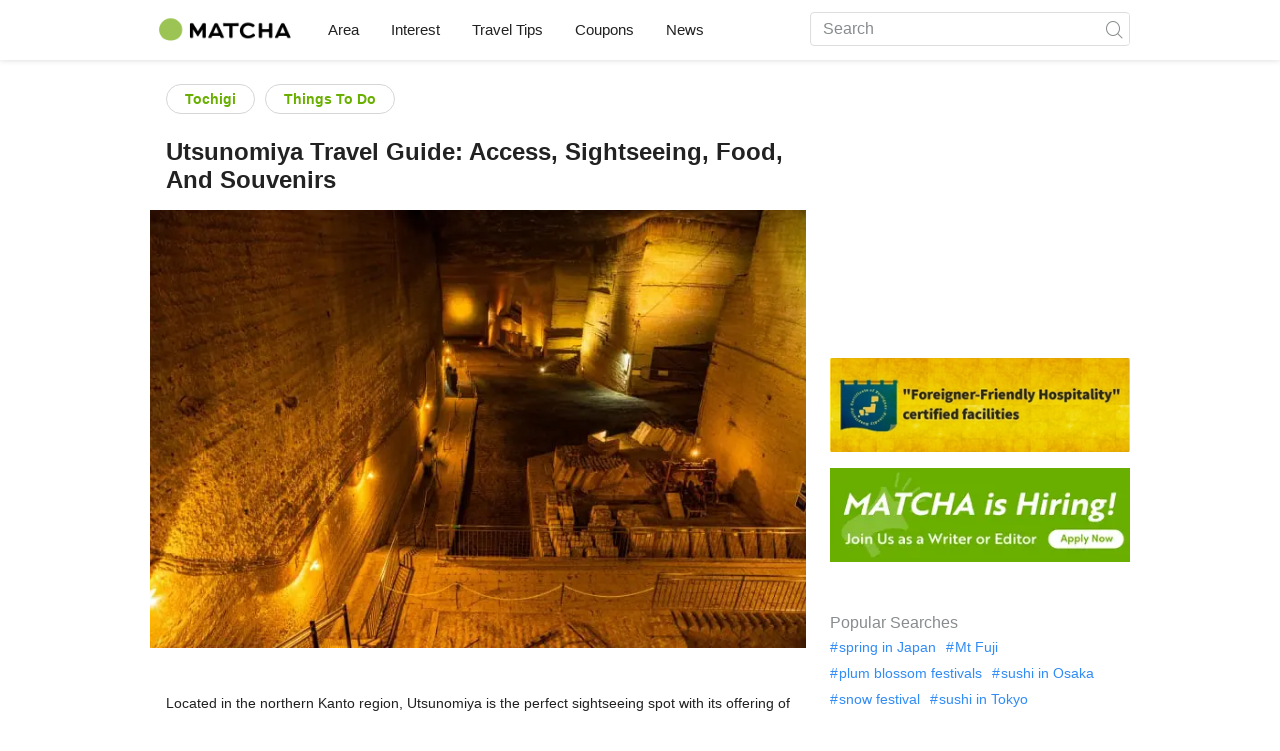

--- FILE ---
content_type: text/html; charset=UTF-8
request_url: https://matcha-jp.com/en/7550
body_size: 24520
content:
<!DOCTYPE html>
<html  lang="en">

<head>
    <meta charset="utf-8">
            <meta name="robots" content=" index , follow ">
        <meta name="description" content="Located in the northern Kanto region, Utsunomiya is the perfect sightseeing spot with its offering of excellent food and historic architecture. The city also serves as a hub for those visiting Tokyo or Nikko. This article is a complete Utsunomiya guide, including access, famous spots, and souvenirs.">
    <meta name="keywords" content="Utsunomiya, Oya History Museum, Heiwa Kannon, Ooyaji Temple, gyoza, day trip, Nikko, access">
    <meta name="author" content="MATCHA">
    <meta name="copyright" content="MATCHA">

            <meta property="og:type" content="article" />
                    <meta property="og:description" content="Located in the northern Kanto region, Utsunomiya is the perfect sightseeing spot with its offering of excellent food and historic architecture. The city also serves as a hub for those visiting Tokyo or Nikko. This article is a complete Utsunomiya guide, including access, famous spots, and souvenirs.">
                <meta property="og:url" content="https://matcha-jp.com/en/7550">
                    <meta property="og:site_name" content="MATCHA - Your Essential Guide to Japan Travel, Culture, Hotels, and More">
                <meta property="og:image" content="https://resources.matcha-jp.com/resize/720x2000/2019/07/04-80913.webp">
                    <meta property="og:title" content=" Utsunomiya Travel Guide: Access, Sightseeing, Food, And Souvenirs - Japan Travel Guide MATCHA">
                <meta property="og:locale" content="ja_JP" />
        <meta property="og:locale:alternate" content="en_GB">
        <meta property="og:locale:alternate" content="en_US">
        <meta property="og:locale:alternate" content="ko_KR">
        <meta property="og:locale:alternate" content="zh_TW">
        <meta property="og:locale:alternate" content="th_TH">
        <meta name="twitter:card" content="summary_large_image">
        <meta name="twitter:site" content="@matcha_global">
                    <meta name="twitter:description" content="Located in the northern Kanto region, Utsunomiya is the perfect sightseeing spot with its offering of excellent food and historic architecture. The city also serves as a hub for those visiting Tokyo or Nikko. This article is a complete Utsunomiya guide, including access, famous spots, and souvenirs.">
        
                    <meta name="twitter:image" content="https://resources.matcha-jp.com/resize/720x2000/2019/07/04-80913.webp">
        
                    <meta name="twitter:title" content=" Utsunomiya Travel Guide: Access, Sightseeing, Food, And Souvenirs - Japan Travel Guide MATCHA">
                <meta property="fb:app_id" content="1624053081248584">
        <meta property="fb:pages" content="1462015697360276">
    
    <title>
         Utsunomiya Travel Guide: Access, Sightseeing, Food, And Souvenirs - Japan Travel Guide MATCHA    </title>

            
                    <link rel="canonical" href="https://matcha-jp.com/en/7550">
        
        
            
        <link
        rel="alternate"
        href="https://matcha-jp.com/jp/7550"
                    hreflang="ja"
                >
        <link
        rel="alternate"
        href="https://matcha-jp.com/en/7550"
                    hreflang="x-default"
                >
        <link
        rel="alternate"
        href="https://matcha-jp.com/tw/7550"
                    hreflang="zh-TW"
                >
        <link
        rel="alternate"
        href="https://matcha-jp.com/th/7550"
                    hreflang="th"
                >
        <link
        rel="alternate"
        href="https://matcha-jp.com/cn/7550"
                    hreflang="zh-CN"
                >
        <link
        rel="alternate"
        href="https://matcha-jp.com/id/7550"
                    hreflang="id"
                >
        <link
        rel="alternate"
        href="https://matcha-jp.com/vn/7550"
                    hreflang="vi"
                >
    
    <meta name="viewport" content="width=device-width, initial-scale=1,user-scalable=no">
    <meta http-equiv="X-UA-Compatible" content="IE=edge">
    <meta name="format-detection" content="telephone=no">
            <meta name="msvalidate.01" content="7A1F5225E0397B9C5A8BB91B2C52FE97">
        <meta name="csrf-token" content="Qbr9nFhtROgPkTA9o1Ytnu72oSUzHP87hxJhcuvJ">

    <link rel="shortcut icon" href="/images/favicon.ico">
    <link rel="apple-touch-icon-precomposed" sizes="192x192" href="https://matcha-jp.com/images/common/touch-icon/touch-icon_192.webp">
    <link rel="apple-touch-icon-precomposed" sizes="144x144" href="https://matcha-jp.com/images/common/touch-icon/touch-icon_144.webp">
    <link rel="apple-touch-icon-precomposed" sizes="114x114" href="https://matcha-jp.com/images/common/touch-icon/touch-icon_114.webp">
    <link rel="apple-touch-icon-precomposed" sizes="72x72" href="https://matcha-jp.com/images/common/touch-icon/touch-icon_72.webp">
    <link rel="apple-touch-icon-precomposed" href="https://matcha-jp.com/images/common/touch-icon/touch-icon_57.webp">

                            <link rel="stylesheet" href="/styles/layouts/default.css?id=32bf0526b462f3178517">
        <link href="https://fonts.googleapis.com/icon?family=Material+Icons" rel="stylesheet">
        <link rel="stylesheet" href="/styles/pages/article/article.css?id=9fb67292be4a4b9b4048" as="style" onload="this.onload=null;this.rel='stylesheet'">
    <link rel="stylesheet" href="https://fonts.googleapis.com/css2?family=Material+Symbols+Outlined:opsz,wght,FILL,GRAD@20..48,100..700,0..1,-50..200&icon_names=location_on" />
    
    

            <script>
            (function () {
                dataLayer = [{ isPR: false }];
            })()
        </script>
        <script>
    window.dataLayer = window.dataLayer || [];
            dataLayer.push({
            "writer_id": '875'
        });
                dataLayer.push({
                            "region" : "栃木県",
                            "2nd_genre" : "観光",
                    });
    </script>
        <script>
            (function(w,d,s,l,i){w[l]=w[l]||[];w[l].push({'gtm.start':
            new Date().getTime(),event:'gtm.js'});var f=d.getElementsByTagName(s)[0],
            j=d.createElement(s),dl=l!='dataLayer'?'&l='+l:'';j.async=true;j.src=
            'https://www.googletagmanager.com/gtm.js?id='+i+dl;f.parentNode.insertBefore(j,f);
            })(window,document,'script','dataLayer','GTM-5Z4HTG');
        </script>
    
                        <script type="text/javascript" src="/scripts/manifest.js?id=1ee8e387e75b558b5a59" defer></script>
        <script type="text/javascript" src="/scripts/vendor.js?id=21f28875fe05faeb356b" defer></script>
                <script type="text/javascript" src="/scripts/matcha.js?id=633f3002b01226cebaa7" defer></script>
    <script type="text/javascript" src="/scripts/layouts/default.js?id=af5cd32c1ab1b6bc8319" defer></script>
    <script type="text/javascript" src="/scripts/layouts/lite-yt-embed.js" defer></script>
    <script type="text/javascript" src="/scripts/jquery-3.7.1.js?id=a2e04c46c560239f6163" defer></script>
    <script>
            </script>
    <script type="text/javascript" src="/scripts/pages/article/article.js?id=f6d04602f5248e7440f1" defer></script>
    <script>
        let i18n = {"messages":{"user":{"title":{"index":"User","login":"Log in","signUp":"Sign up","logout":"Log out","mypage":"My Page","sign_up":"Sign up","change_setting":"Change setting"},"label":{"index":"User","login":"Log in","logout":"Sign out","unknown_error":"Unknown error"},"text":{"use_place_favorite":"Add a place to your favorites","signup_to_use_place_favorite":"You need to sign up or login to add a place to your favorites list","use_article_favorite":"Bookmark articles","signup_to_use_article_favorite":"You need to sign up or login to bookmark articles.","login_required":"Login required","login_to_continue":"Please login or sign up to continue.","required_field":"Please fill out the required field.","invalid_entry":"There is an error in your entry."}}}};
    </script>

        
    
</head>

<body id="" class="en ">
    <noscript>
        
        
        
                    <img loading="lazy" decoding="async" height="1" width="1" style="display:none" src="//www.facebook.com/tr?id=1225653250857108&ev=PageView&noscript=1" />
            </noscript>
    
    
        <div class="loading" id="loading" style="display: none;">Loading...</div>
    <div class="article_Top_PMP"></div>

            <div class="c-header-jack">
    <a class="c-header-jack__link"
        href="https://matcha-jp.com/en/26327"
        style="background-image: url(https://resources.matcha-jp.com/resize/720x2000/2025/11/28-251429.webp);"
    >
        <div class="c-header-jack__title-box">
            <p class="c-header-jack__title">Cherry Blossoms and Airplanes: The Best Places to Visit in Narita</p>
        </div>
    </a>
</div>    
    <div id="informationHeader">
    </div>



    <header id="stickyRoot" class="l-nav">
    <div class="container">
        <div class="header_logo">
            <a href="https://matcha-jp.com/en">
                <img decoding="async" src="https://matcha-jp.com/images/common/logo.webp" width="360" height="96" alt="MATCHA">
            </a>
        </div>

        <hamburger-menu>
<template slot-scope="hamburgerMenu">
    <div>
        <div
            class="hamburger-menu__trigger icon-menu"
            v-on:click="hamburgerMenu.open"
        ></div>
        <transition name="hamburger-menu">
            <div
                v-show="hamburgerMenu.isOpen"
                id="menu"
                class="hamburger-menu__container"
            >
                <div class="hamburger-menu__close-button">
                    <span
                        v-on:click="hamburgerMenu.close"
                        class="c-cross-button icon-cancel"
                    ></span>
                </div>
                <div class="hamburger-menu__list-container">
                    <div class="hamburger-menu__list-main dfs">
                                                     

                                                                <collapsible-menu>
<template slot-scope="collapsibleMenu">
    <ul class="c-collapsible-menu">
        <li>
            <div
                v-bind:class="{ 'arrow-down': collapsibleMenu.isOpen }"
                                    class="c-collapsible-menu__title arrow"
                                                    v-on:click="collapsibleMenu.collapseMenu"
                            >
                Area
            </div>
                            <transition name="c-collapsible-menu">
                    <div
                        v-if="collapsibleMenu.isOpen"
                        class="c-collapsible-menu__wrapper"
                    >
                        <ul class="c-collapsible-menu-item-list">
            <li class="menu-item">
            <a class="menu-item__link" href="https://matcha-jp.com/en/list?region=113">
                Tokyo
            </a>
        </li>
            <li class="menu-item">
            <a class="menu-item__link" href="https://matcha-jp.com/en/list?region=127">
                Osaka 
            </a>
        </li>
            <li class="menu-item">
            <a class="menu-item__link" href="https://matcha-jp.com/en/list?region=126">
                Kyoto
            </a>
        </li>
            <li class="menu-item">
            <a class="menu-item__link" href="https://matcha-jp.com/en/list?region=101">
                Hokkaido
            </a>
        </li>
            <li class="menu-item">
            <a class="menu-item__link" href="https://matcha-jp.com/en/list?region=140">
                Fukuoka 
            </a>
        </li>
            <li class="menu-item">
            <a class="menu-item__link" href="https://matcha-jp.com/en/list?region=147">
                Okinawa 
            </a>
        </li>
            <li class="menu-item">
            <a class="menu-item__link" href="https://matcha-jp.com/en/list?region=114">
                Kanagawa 
            </a>
        </li>
            <li class="menu-item">
            <a class="menu-item__link" href="https://matcha-jp.com/en/list?region=133">
                Okayama 
            </a>
        </li>
                <li class="menu-item menu-item__extra">
            <a
                class="menu-item__link"
                href="https://matcha-jp.com/en/list/region"
                
            >
                All areas
                <span class="right-arrow"></span>
            </a>
        </li>
    </ul>
                    </div>
                </transition>
                    </li>
    </ul>
</template>
</collapsible-menu>                                                                                         

                                                                <collapsible-menu>
<template slot-scope="collapsibleMenu">
    <ul class="c-collapsible-menu">
        <li>
            <div
                v-bind:class="{ 'arrow-down': collapsibleMenu.isOpen }"
                                    class="c-collapsible-menu__title arrow"
                                                    v-on:click="collapsibleMenu.collapseMenu"
                            >
                Interest
            </div>
                            <transition name="c-collapsible-menu">
                    <div
                        v-if="collapsibleMenu.isOpen"
                        class="c-collapsible-menu__wrapper"
                    >
                        <ul class="c-collapsible-menu-item-list">
            <li class="menu-item">
            <a class="menu-item__link" href="https://matcha-jp.com/en/list?category=1">
                <i class="icon-restaurant"></i>Food & Drink
            </a>
        </li>
            <li class="menu-item">
            <a class="menu-item__link" href="https://matcha-jp.com/en/list?category=36">
                <i class="icon-bed"></i>Accommodation
            </a>
        </li>
            <li class="menu-item">
            <a class="menu-item__link" href="https://matcha-jp.com/en/list?category=69">
                <i class="icon-things-to-do"></i>Things To Do
            </a>
        </li>
            <li class="menu-item">
            <a class="menu-item__link" href="https://matcha-jp.com/en/list?category=101">
                <i class="icon-tea"></i>Culture
            </a>
        </li>
                <li class="menu-item menu-item__extra">
            <a
                class="menu-item__link"
                href="https://matcha-jp.com/en/list/category"
                
            >
                All the categories
                <span class="right-arrow"></span>
            </a>
        </li>
    </ul>
                    </div>
                </transition>
                    </li>
    </ul>
</template>
</collapsible-menu>                                                                                         

                                                                <collapsible-menu>
<template slot-scope="collapsibleMenu">
    <ul class="c-collapsible-menu">
        <li>
            <div
                v-bind:class="{ 'arrow-down': collapsibleMenu.isOpen }"
                                    class="c-collapsible-menu__title arrow"
                                                    v-on:click="collapsibleMenu.collapseMenu"
                            >
                Travel Tips
            </div>
                            <transition name="c-collapsible-menu">
                    <div
                        v-if="collapsibleMenu.isOpen"
                        class="c-collapsible-menu__wrapper"
                    >
                        <ul class="c-collapsible-menu-item-list">
            <li class="menu-item">
            <a class="menu-item__link" href="https://matcha-jp.com/en/list?category=53">
                <i class="icon-train"></i>Transportation
            </a>
        </li>
            <li class="menu-item">
            <a class="menu-item__link" href="https://matcha-jp.com/en/list?category=82">
                <i class="icon-weather"></i>Weather & Seasons
            </a>
        </li>
            <li class="menu-item">
            <a class="menu-item__link" href="https://matcha-jp.com/en/list?category=83">
                <i class="icon-disaster"></i>Disasters
            </a>
        </li>
            <li class="menu-item">
            <a class="menu-item__link" href="https://matcha-jp.com/en/list?category=115">
                <i class="icon-home"></i>Long-Term Stay
            </a>
        </li>
            <li class="menu-item">
            <a class="menu-item__link" href="https://matcha-jp.com/en/list?category=116">
                <i class="icon-wifi"></i>Travel Tips
            </a>
        </li>
        </ul>
                    </div>
                </transition>
                    </li>
    </ul>
</template>
</collapsible-menu>                                                                                         

                                                                                                          <collapsible-menu>
<template slot-scope="collapsibleMenu">
    <ul class="c-collapsible-menu">
        <li>
            <div
                v-bind:class="{ 'arrow-down': collapsibleMenu.isOpen }"
                                    class="c-collapsible-menu__title"
                                            >
                <a
                                                    class="hamburger-menu__collapsible-menu-link"
                                                    href="https://matcha-jp.com/en/japan-coupon"
                                                >
                                                    Coupons
                                                </a>
            </div>
                    </li>
    </ul>
</template>
</collapsible-menu>                                                                                                                     

                                                                                                        <collapsible-menu>
<template slot-scope="collapsibleMenu">
    <ul class="c-collapsible-menu">
        <li>
            <div
                v-bind:class="{ 'arrow-down': collapsibleMenu.isOpen }"
                                    class="c-collapsible-menu__title"
                                            >
                <a class="hamburger-menu__collapsible-menu-link" href="https://matcha-jp.com/en/news/">
                                                    News
                                                </a>
            </div>
                    </li>
    </ul>
</template>
</collapsible-menu>                                                                                                            </div>
                </div>
                <div class="hamburger-menu__navigation-container">
                    <div class="hamburger-menu__navigation-label">
                        MATCHA
                    </div>
                    <ul class="hamburger-menu__navigation-items">
                        <li class="hamburger-menu__navigation-item">
                            <a class="hamburger-menu__navigation-item-link" href="https://company.matcha-jp.com/en/service/matcha/">
                                About MATCHA
                            </a>
                        </li>
                        <li class="hamburger-menu__navigation-item">
                            <a class="hamburger-menu__navigation-item-link" href="https://company.matcha-jp.com/en/about/">
                                Company Profile
                            </a>
                        </li>
                        <li class="hamburger-menu__navigation-item">
                            <a class="hamburger-menu__navigation-item-link" href="https://company.matcha-jp.com/recruit/">
                                Now Hiring
                            </a>
                        </li>
                        <li class="hamburger-menu__navigation-item">
                            <a class="hamburger-menu__navigation-item-link" href="https://company.matcha-jp.com/en/info/">
                                Contact Us
                            </a>
                        </li>
                    </ul>
                </div>
            </div>
        </transition>
        <transition name="fade">
            <div
                v-if="hamburgerMenu.isOpen"
                v-on:click="hamburgerMenu.close"
                class="hamburger-menu__mask"
            ></div>
        </transition>
    </div>
</template>
</hamburger-menu>

        <div id="menu" class="header_menu">
            <div class="menuHeader">
            </div>
            <div class="menuGroup mainMenu">
                <ul id="dropdownMenu" class="dropdownMenu">
                    
                                             

                                                        <li class="c-dropdown-menu">
    <div class="c-dropdown-menu__title arrow">
        Area
    </div>
            <div class="c-dropdown-menu__wrapper">
            <ul class="c-meta-list c-meta-list--vertical">
            <li class="meta-item meta-item--icon-black">
            <a class="meta-item__link" href="https://matcha-jp.com/en/list?region=113">
                Tokyo
            </a>
        </li>
            <li class="meta-item meta-item--icon-black">
            <a class="meta-item__link" href="https://matcha-jp.com/en/list?region=127">
                Osaka 
            </a>
        </li>
            <li class="meta-item meta-item--icon-black">
            <a class="meta-item__link" href="https://matcha-jp.com/en/list?region=126">
                Kyoto
            </a>
        </li>
            <li class="meta-item meta-item--icon-black">
            <a class="meta-item__link" href="https://matcha-jp.com/en/list?region=101">
                Hokkaido
            </a>
        </li>
            <li class="meta-item meta-item--icon-black">
            <a class="meta-item__link" href="https://matcha-jp.com/en/list?region=140">
                Fukuoka 
            </a>
        </li>
            <li class="meta-item meta-item--icon-black">
            <a class="meta-item__link" href="https://matcha-jp.com/en/list?region=147">
                Okinawa 
            </a>
        </li>
            <li class="meta-item meta-item--icon-black">
            <a class="meta-item__link" href="https://matcha-jp.com/en/list?region=114">
                Kanagawa 
            </a>
        </li>
            <li class="meta-item meta-item--icon-black">
            <a class="meta-item__link" href="https://matcha-jp.com/en/list?region=133">
                Okayama 
            </a>
        </li>
                <li class="meta-item">
            <a
                class="meta-item__link meta-item__link-extra"
                href="https://matcha-jp.com/en/list/region"
                
            >
                All areas
                <span></span>
            </a>
        </li>
    </ul>        </div>
    </li>                                                                             

                                                        <li class="c-dropdown-menu">
    <div class="c-dropdown-menu__title arrow">
        Interest
    </div>
            <div class="c-dropdown-menu__wrapper">
            <ul class="c-meta-list c-meta-list--vertical">
            <li class="meta-item meta-item--icon-black">
            <a class="meta-item__link" href="https://matcha-jp.com/en/list?category=1">
                <i class="icon-restaurant"></i>Food & Drink
            </a>
        </li>
            <li class="meta-item meta-item--icon-black">
            <a class="meta-item__link" href="https://matcha-jp.com/en/list?category=36">
                <i class="icon-bed"></i>Accommodation
            </a>
        </li>
            <li class="meta-item meta-item--icon-black">
            <a class="meta-item__link" href="https://matcha-jp.com/en/list?category=69">
                <i class="icon-things-to-do"></i>Things To Do
            </a>
        </li>
            <li class="meta-item meta-item--icon-black">
            <a class="meta-item__link" href="https://matcha-jp.com/en/list?category=101">
                <i class="icon-tea"></i>Culture
            </a>
        </li>
                <li class="meta-item">
            <a
                class="meta-item__link meta-item__link-extra"
                href="https://matcha-jp.com/en/list/category"
                
            >
                All the categories
                <span></span>
            </a>
        </li>
    </ul>        </div>
    </li>                                                                             

                                                        <li class="c-dropdown-menu">
    <div class="c-dropdown-menu__title arrow">
        Travel Tips
    </div>
            <div class="c-dropdown-menu__wrapper">
            <ul class="c-meta-list c-meta-list--vertical">
            <li class="meta-item meta-item--icon-black">
            <a class="meta-item__link" href="https://matcha-jp.com/en/list?category=53">
                <i class="icon-train"></i>Transportation
            </a>
        </li>
            <li class="meta-item meta-item--icon-black">
            <a class="meta-item__link" href="https://matcha-jp.com/en/list?category=82">
                <i class="icon-weather"></i>Weather & Seasons
            </a>
        </li>
            <li class="meta-item meta-item--icon-black">
            <a class="meta-item__link" href="https://matcha-jp.com/en/list?category=83">
                <i class="icon-disaster"></i>Disasters
            </a>
        </li>
            <li class="meta-item meta-item--icon-black">
            <a class="meta-item__link" href="https://matcha-jp.com/en/list?category=115">
                <i class="icon-home"></i>Long-Term Stay
            </a>
        </li>
            <li class="meta-item meta-item--icon-black">
            <a class="meta-item__link" href="https://matcha-jp.com/en/list?category=116">
                <i class="icon-wifi"></i>Travel Tips
            </a>
        </li>
        </ul>        </div>
    </li>                                                                             

                                                                                            <li class="c-dropdown-menu">
                                        <div class="c-dropdown-menu__title arrow">
                                            <a href="https://matcha-jp.com/en/japan-coupon">Coupons</a>
                                        </div>
                                    </li>
                                                                                                     

                                                                                            <li class="c-dropdown-menu">
    <div class="c-dropdown-menu__title arrow">
        <a href="https://matcha-jp.com/en/news/">
                                                News
                                            </a>
    </div>
    </li>                                                                                            </ul>
            </div>

            <div class="menuGroup company">
                <div class="menuGroupLabel">MATCHA</div>
                <ul>
                    <li>
                        <a href="https://company.matcha-jp.com/en/service/matcha/">About MATCHA</a>
                    </li>
                    <li>
                        <a href="https://company.matcha-jp.com/en/about/">Company Profile</a>
                    </li>
                    <li>
                        <a href="https://company.matcha-jp.com/recruit/">Now Hiring</a>
                    </li>
                    <li>
                        <a href="https://company.matcha-jp.com/en/info/">Contact Us</a>
                    </li>
                </ul>
            </div>
        </div>
        <form action="https://matcha-jp.com/en/search" method="get" class="header_search icon-search">
            <input type="search" name="keyword" placeholder="Search">
            <span class="underline"></span>
            <button class="icon-search" type="submit" aria-label="icon-search"></button>
        </form>
    </div>
</header>

            <div class="slider-nav">
    <ul class="slider-nav__list">
                    <li class="slider-nav__item">
                <a href="https://matcha-jp.com/en/list?region=109"
                    class="slider-nav__link">
                    <span class="icon-location-fill"></span>Tochigi 
                </a>
            </li>
                    <li class="slider-nav__item">
                <a href="https://matcha-jp.com/en/japan-coupon"
                    class="slider-nav__link">
                    <span class="icon-coupon new"></span>Coupons
                </a>
            </li>
                    <li class="slider-nav__item">
                <a href="https://matcha-jp.com/en/news"
                    class="slider-nav__link">
                    <span class="icon-newspaper"></span>News
                </a>
            </li>
                    <li class="slider-nav__item">
                <a href="https://matcha-jp.com/en/special_back"
                    class="slider-nav__link">
                    <span class="icon-matchan-icon"></span>MATCHA Special Features
                </a>
            </li>
            </ul>
</div>    
        <div id="app"  class="l-content container">
            <div id="article"
         data-article-id="7550"
         data-region-id="109"
         data-category-id="69"
         data-is-pr-article=""
         data-location="[{&quot;lat&quot;:36.5999903,&quot;lng&quot;:139.8246505,&quot;label&quot;:{&quot;text&quot;:&quot;1&quot;,&quot;color&quot;:&quot;#fff&quot;,&quot;fontWeight&quot;:&quot;500&quot;,&quot;fontSize&quot;:&quot;16px&quot;},&quot;title&quot;:&quot;Oya History Museum&quot;,&quot;description&quot;:&quot;&quot;,&quot;url_master&quot;:&quot;https:\/\/matcha-jp.com\/en\/place-master\/827&quot;,&quot;image_url&quot;:&quot;https:\/\/place.matcha-jp.com\/resize\/200x2000\/2022\/07\/25-13-34-21-b0656ead51055d583069ef11977cc6d9.webp&quot;,&quot;icon&quot;:{&quot;url&quot;:&quot;https:\/\/matcha-jp.com\/images\/article\/pin.svg&quot;,&quot;scaledSize&quot;:{&quot;width&quot;:34,&quot;height&quot;:41},&quot;labelOrigin&quot;:{&quot;x&quot;:17,&quot;y&quot;:18}}},{&quot;lat&quot;:36.5960372,&quot;lng&quot;:139.8201579,&quot;label&quot;:{&quot;text&quot;:&quot;2&quot;,&quot;color&quot;:&quot;#fff&quot;,&quot;fontWeight&quot;:&quot;500&quot;,&quot;fontSize&quot;:&quot;16px&quot;},&quot;title&quot;:&quot;Heiwa Kannon&quot;,&quot;description&quot;:&quot;&quot;,&quot;url_master&quot;:&quot;https:\/\/matcha-jp.com\/en\/place-master\/5538&quot;,&quot;image_url&quot;:&quot;https:\/\/matcha-jp.com\/images\/common\/thumbs-noimage.jpg&quot;,&quot;icon&quot;:{&quot;url&quot;:&quot;https:\/\/matcha-jp.com\/images\/article\/pin.svg&quot;,&quot;scaledSize&quot;:{&quot;width&quot;:34,&quot;height&quot;:41},&quot;labelOrigin&quot;:{&quot;x&quot;:17,&quot;y&quot;:18}}},{&quot;lat&quot;:36.5967905,&quot;lng&quot;:139.8207017,&quot;label&quot;:{&quot;text&quot;:&quot;3&quot;,&quot;color&quot;:&quot;#fff&quot;,&quot;fontWeight&quot;:&quot;500&quot;,&quot;fontSize&quot;:&quot;16px&quot;},&quot;title&quot;:&quot;Oya Temple&quot;,&quot;description&quot;:&quot;&quot;,&quot;url_master&quot;:&quot;https:\/\/matcha-jp.com\/en\/place-master\/5539&quot;,&quot;image_url&quot;:&quot;https:\/\/matcha-jp.com\/images\/common\/thumbs-noimage.jpg&quot;,&quot;icon&quot;:{&quot;url&quot;:&quot;https:\/\/matcha-jp.com\/images\/article\/pin.svg&quot;,&quot;scaledSize&quot;:{&quot;width&quot;:34,&quot;height&quot;:41},&quot;labelOrigin&quot;:{&quot;x&quot;:17,&quot;y&quot;:18}}},{&quot;lat&quot;:36.5546591,&quot;lng&quot;:139.8850377,&quot;label&quot;:{&quot;text&quot;:&quot;4&quot;,&quot;color&quot;:&quot;#fff&quot;,&quot;fontWeight&quot;:&quot;500&quot;,&quot;fontSize&quot;:&quot;16px&quot;},&quot;title&quot;:&quot;Utsunomiya Castle Ruins Park&quot;,&quot;description&quot;:&quot;&quot;,&quot;url_master&quot;:&quot;https:\/\/matcha-jp.com\/en\/place-master\/5540&quot;,&quot;image_url&quot;:&quot;https:\/\/matcha-jp.com\/images\/common\/thumbs-noimage.jpg&quot;,&quot;icon&quot;:{&quot;url&quot;:&quot;https:\/\/matcha-jp.com\/images\/article\/pin.svg&quot;,&quot;scaledSize&quot;:{&quot;width&quot;:34,&quot;height&quot;:41},&quot;labelOrigin&quot;:{&quot;x&quot;:17,&quot;y&quot;:18}}},{&quot;lat&quot;:36.5623842,&quot;lng&quot;:139.8858184,&quot;label&quot;:{&quot;text&quot;:&quot;5&quot;,&quot;color&quot;:&quot;#fff&quot;,&quot;fontWeight&quot;:&quot;500&quot;,&quot;fontSize&quot;:&quot;16px&quot;},&quot;title&quot;:&quot;Utsunomiya Futaarayama Shrine&quot;,&quot;description&quot;:&quot;&quot;,&quot;url_master&quot;:&quot;https:\/\/matcha-jp.com\/en\/place-master\/2543&quot;,&quot;image_url&quot;:&quot;https:\/\/matcha-jp.com\/images\/common\/thumbs-noimage.jpg&quot;,&quot;icon&quot;:{&quot;url&quot;:&quot;https:\/\/matcha-jp.com\/images\/article\/pin.svg&quot;,&quot;scaledSize&quot;:{&quot;width&quot;:34,&quot;height&quot;:41},&quot;labelOrigin&quot;:{&quot;x&quot;:17,&quot;y&quot;:18}}},{&quot;lat&quot;:36.5618285,&quot;lng&quot;:139.8968903,&quot;label&quot;:{&quot;text&quot;:&quot;6&quot;,&quot;color&quot;:&quot;#fff&quot;,&quot;fontWeight&quot;:&quot;500&quot;,&quot;fontSize&quot;:&quot;16px&quot;},&quot;title&quot;:&quot;Former Shinohara family residence&quot;,&quot;description&quot;:&quot;&quot;,&quot;url_master&quot;:&quot;https:\/\/matcha-jp.com\/en\/place-master\/1498&quot;,&quot;image_url&quot;:&quot;https:\/\/matcha-jp.com\/images\/common\/thumbs-noimage.jpg&quot;,&quot;icon&quot;:{&quot;url&quot;:&quot;https:\/\/matcha-jp.com\/images\/article\/pin.svg&quot;,&quot;scaledSize&quot;:{&quot;width&quot;:34,&quot;height&quot;:41},&quot;labelOrigin&quot;:{&quot;x&quot;:17,&quot;y&quot;:18}}},{&quot;lat&quot;:36.5581591,&quot;lng&quot;:139.8814091,&quot;label&quot;:{&quot;text&quot;:&quot;7&quot;,&quot;color&quot;:&quot;#fff&quot;,&quot;fontWeight&quot;:&quot;500&quot;,&quot;fontSize&quot;:&quot;16px&quot;},&quot;title&quot;:&quot;Catholic Matsugamine Church&quot;,&quot;description&quot;:&quot;&quot;,&quot;url_master&quot;:&quot;https:\/\/matcha-jp.com\/en\/place-master\/3268&quot;,&quot;image_url&quot;:&quot;https:\/\/matcha-jp.com\/images\/common\/thumbs-noimage.jpg&quot;,&quot;icon&quot;:{&quot;url&quot;:&quot;https:\/\/matcha-jp.com\/images\/article\/pin.svg&quot;,&quot;scaledSize&quot;:{&quot;width&quot;:34,&quot;height&quot;:41},&quot;labelOrigin&quot;:{&quot;x&quot;:17,&quot;y&quot;:18}}},{&quot;lat&quot;:36.5607707,&quot;lng&quot;:139.8852457,&quot;label&quot;:{&quot;text&quot;:&quot;8&quot;,&quot;color&quot;:&quot;#fff&quot;,&quot;fontWeight&quot;:&quot;500&quot;,&quot;fontSize&quot;:&quot;16px&quot;},&quot;title&quot;:&quot;Utsunomiya Gyozakai Kurase Main Store&quot;,&quot;description&quot;:&quot;&quot;,&quot;url_master&quot;:&quot;https:\/\/matcha-jp.com\/en\/place-master\/1335&quot;,&quot;image_url&quot;:&quot;https:\/\/matcha-jp.com\/images\/common\/thumbs-noimage.jpg&quot;,&quot;icon&quot;:{&quot;url&quot;:&quot;https:\/\/matcha-jp.com\/images\/article\/pin.svg&quot;,&quot;scaledSize&quot;:{&quot;width&quot;:34,&quot;height&quot;:41},&quot;labelOrigin&quot;:{&quot;x&quot;:17,&quot;y&quot;:18}}},{&quot;lat&quot;:36.5584267,&quot;lng&quot;:139.881667,&quot;label&quot;:{&quot;text&quot;:&quot;9&quot;,&quot;color&quot;:&quot;#fff&quot;,&quot;fontWeight&quot;:&quot;500&quot;,&quot;fontSize&quot;:&quot;16px&quot;},&quot;title&quot;:&quot;Dining warehouse&quot;,&quot;description&quot;:&quot;&quot;,&quot;url_master&quot;:&quot;https:\/\/matcha-jp.com\/en\/place-master\/5541&quot;,&quot;image_url&quot;:&quot;https:\/\/matcha-jp.com\/images\/common\/thumbs-noimage.jpg&quot;,&quot;icon&quot;:{&quot;url&quot;:&quot;https:\/\/matcha-jp.com\/images\/article\/pin.svg&quot;,&quot;scaledSize&quot;:{&quot;width&quot;:34,&quot;height&quot;:41},&quot;labelOrigin&quot;:{&quot;x&quot;:17,&quot;y&quot;:18}}},{&quot;lat&quot;:36.56035,&quot;lng&quot;:139.8867113,&quot;label&quot;:{&quot;text&quot;:&quot;10&quot;,&quot;color&quot;:&quot;#fff&quot;,&quot;fontWeight&quot;:&quot;500&quot;,&quot;fontSize&quot;:&quot;16px&quot;},&quot;title&quot;:&quot;Utsunomiya Yatai Yokocho&quot;,&quot;description&quot;:&quot;&quot;,&quot;url_master&quot;:&quot;https:\/\/matcha-jp.com\/en\/place-master\/1273&quot;,&quot;image_url&quot;:&quot;https:\/\/matcha-jp.com\/images\/common\/thumbs-noimage.jpg&quot;,&quot;icon&quot;:{&quot;url&quot;:&quot;https:\/\/matcha-jp.com\/images\/article\/pin.svg&quot;,&quot;scaledSize&quot;:{&quot;width&quot;:34,&quot;height&quot;:41},&quot;labelOrigin&quot;:{&quot;x&quot;:17,&quot;y&quot;:18}}},{&quot;lat&quot;:36.560388,&quot;lng&quot;:139.8824928,&quot;label&quot;:{&quot;text&quot;:&quot;11&quot;,&quot;color&quot;:&quot;#fff&quot;,&quot;fontWeight&quot;:&quot;500&quot;,&quot;fontSize&quot;:&quot;16px&quot;},&quot;title&quot;:&quot;Miya Cafe&quot;,&quot;description&quot;:&quot;&quot;,&quot;url_master&quot;:&quot;https:\/\/matcha-jp.com\/en\/place-master\/2271&quot;,&quot;image_url&quot;:&quot;https:\/\/matcha-jp.com\/images\/common\/thumbs-noimage.jpg&quot;,&quot;icon&quot;:{&quot;url&quot;:&quot;https:\/\/matcha-jp.com\/images\/article\/pin.svg&quot;,&quot;scaledSize&quot;:{&quot;width&quot;:34,&quot;height&quot;:41},&quot;labelOrigin&quot;:{&quot;x&quot;:17,&quot;y&quot;:18}}}]"
    >
        <div class="main-contents">
            <main>

                    
            <div class="ad-billboard">
            <ad-google
    v-bind:id="'/83555300,56315134/matcha/matcha_en/sp_article_billboard'"
    v-bind:name="'div-gpt-ad-1558513969461-0'"
    v-bind:sizes="[[320,50],[1,1],[320,180],[320,100]]"
    v-bind:device="'sp'"
>
    <template slot-scope="adGoogle">
        <div id="div-gpt-ad-1558513969461-0" class=></div>
    </template>
</ad-google> 
        </div>
    
                <div class="article-related-top-section">
                    
                    <div class="related-topics related-in-article">
        <div class="related-topics__items">
                                    <a href="https://matcha-jp.com/en/list?region=109" class="btn">Tochigi </a>
                    
                                    <a href="https://matcha-jp.com/en/list?category=69" class="btn">Things To Do</a>
                    
            </div>
</div>
                </div>

                <div class="title-wrapper">
                    
                    <h1 class="title">Utsunomiya Travel Guide: Access, Sightseeing, Food, And Souvenirs</h1>
                </div>
                                    <div class="article-thumb c-ratioBox" style="padding-bottom: 66.8%;">
                        <img fetchpriority="high" src="https://resources.matcha-jp.com/resize/720x2000/2019/07/04-80913.webp" alt="Utsunomiya Travel Guide: Access, Sightseeing, Food, And Souvenirs">
                    </div>
                                <div class="article-header">

                        <div class="ad-under-title-wrapper">
                <div class="ad-under-title">
            <ad-google
    v-bind:id="'/83555300,56315134/matcha/matcha_en/sp_article_undertitle'"
    v-bind:name="'en_sp_article_undertitle'"
    v-bind:sizes="[[320,100],[320,50],[300,250],[336,280]]"
    v-bind:device="'sp'"
>
    <template slot-scope="adGoogle">
        <div id="en_sp_article_undertitle" class=></div>
    </template>
</ad-google> 
        </div>
            </div>

                    <p class="description">Located in the northern Kanto region, Utsunomiya is the perfect sightseeing spot with its offering of excellent food and historic architecture. The city also serves as a hub for those visiting Tokyo or Nikko. This article is a complete Utsunomiya guide, including access, famous spots, and souvenirs.</p>
                    <div class="meta">
                        <div>
                            <div class="top-sns-share-button-wrapper">
                                <sns-share-button-list>
    <template slot-scope="snsShareButtonList">
        <div class="article_sns">
            <div class="wrapper">
                <div class="avatar">
                    <span class="date">
                                Latest update :
                                <time
                                    datetime="2020-05-20"
                                >2020.05.20</time>
                            </span>
                </div>

                <div class="fac social">
                                            <a
                            href="https://www.facebook.com/sharer/sharer.php?u=https://matcha-jp.com/en/7550"
                            class="facebook"
                            v-on:click.prevent.stop="snsShareButtonList.openWindow('https://www.facebook.com/sharer/sharer.php?u=https://matcha-jp.com/en/7550')"
                        >
                            <i class="icon-facebook_circle"></i>
                        </a>
                                            <a
                            href="https://twitter.com/intent/tweet/?url=https://matcha-jp.com/en/7550&amp;text=Utsunomiya Travel Guide: Access, Sightseeing, Food, And Souvenirs"
                            class="twitter"
                            v-on:click.prevent.stop="snsShareButtonList.openWindow('https://twitter.com/intent/tweet/?url=https://matcha-jp.com/en/7550&amp;text=Utsunomiya Travel Guide: Access, Sightseeing, Food, And Souvenirs')"
                        >
                            <i class="icon-twitter"></i>
                        </a>
                                        <a
                        href="#"
                        class="copy-url clipboard"
                        v-bind:class='{tooltip:snsShareButtonList.copied}'
                        v-on:click.prevent.stop="snsShareButtonList.doCopy"
                        v-on:mouseleave='snsShareButtonList.mouseLeaveCopyButton'
                    >
                        <i class="icon-copy"></i>
                    </a>

                    <transition name="web-share">
                        <a
                            href="#"
                            class="web-share"
                            v-if="snsShareButtonList.validWebShare"
                            v-on:click.prevent.stop="snsShareButtonList.openShareWindow()"
                        >
                            <i class="icon-share2"></i>
                        </a>
                    </transition>
                </div>
            </div>
        </div>
    </template>
</sns-share-button-list>
                            </div>
                        </div>
                        <div class="writer-wrapper">
                            <div class="writer-by-profile">
    <div class="wrapper">
        <div class="avatar">
                            <a class="avatar_link"
                                          href="https://matcha-jp.com/en/writer/a_sakamoto"
                                    >
                    <img
                        loading="lazy" decoding="async"
                        class="img_avatar"
                        src="https://resources.matcha-jp.com/resize/100x2000/2019/05/23-77602.webp"
                        alt="Aya Sakamoto"
                    >
                </a>
                    </div>
        <div class="overview">
                            <p class="title-writer">Written by</p>
                <div class="info-writer">
                    <p class="name">
                        <a class="article-detail-writer-link"
                                                          href="https://matcha-jp.com/en/writer/a_sakamoto"
                                                    >
                            Aya Sakamoto
                        </a>
                    </p>
                    <p class="province">
                        
                    </p>
                </div>
                        <div class="writer-by-description" id="summary">
                <div class="collapse description-wrapper trimmed">
                    <div class="description-wrapper__details">
                                                    <p>湘南生まれのフリーライター・編集者。海外の音楽フェスに行くことがライフワークです。
freelance writer and editor from Shonan.i love world music festival.</p>
                                            </div>
                    <span
                        class="read-more-link"
                        onclick="this.parentNode.classList.remove('trimmed');"
                    >
                        <span>more</span>
                    </span>
                </div>
            </div>
        </div>
    </div>
</div>

<script>
    document.addEventListener("DOMContentLoaded", function () {
        const descriptions = document.querySelectorAll(".description-wrapper__details")
        const moreLinks = document.querySelectorAll(".read-more-link")

        function updateDescriptions() {
            descriptions.forEach((description, index) => {
                const moreLink = moreLinks[index]
                const lineHeight = parseInt(getComputedStyle(description).lineHeight)
                const maxHeight = lineHeight * 3

                if (description.scrollHeight > maxHeight) {
                    moreLink.style.display = "inline"
                } else {
                    moreLink.style.display = "none"
                }

                moreLink.addEventListener("click", function () {
                    moreLink.style.display = "none"
                })
            })
        }

        updateDescriptions()
        window.addEventListener("resize", updateDescriptions)
    })
</script>
                        </div>
                                            </div>
                    
                    
                    <div class="notify-sponsored-advertisements" data-nosnippet>
                        <div class="text-info"> This service includes sponsored advertisements. </div>
                    </div>
                </div>
                                    <div class="article_content en scroll_depth_tracking">
                                                <h2>Travel to Utsunomiya, Tochigi</h2>
<p><b>Utsunomiya</b> is a major city and prominent sightseeing destination in Tochigi Prefecture, along with Nikko. For transportation, the Shinkansen (bullet train) not only stops here but the <a href="https://matcha-jp.com/en/1555">Tohoku Region</a> is accessible from here. A refreshing balance between urban and rural areas, the city is easy to reach from Tokyo.</p>
<p><a href="https://matcha-jp.com/en/1454">Gyoza</a> (dumplings) are the signature cuisine of Utsunomiya. It's said that "Miyakko" (Utsunomiya citizens) devour these scrumptious dumplings several times a week. There are about 30 gyoza restaurants in the city, and many tourists flock here to enjoy the dish.</p>
<p>Major films such as "<a href="http://chihayafuru-movie.com/#/boards/musubi" target="_blank">Chihayafuru: Musubi</a>" and "<a href="http://wwws.warnerbros.co.jp/rurouni-kenshin/index.html" target="_blank">Rurouni Kenshin</a>" were shot in various places in Utsunomiya. The city warmly welcomes fans of these movies to visit their featured locations.</p>
<h2>Utsunomiya Station</h2>
<div contenteditable="false" class="medium-insert-images medium-insert-images-wide">
<figure contenteditable="false">
<div class="c-ratioBox photoFrame" style="padding-bottom: 72.6%"><img alt="The Complete Guide To Utsunomiya" width="720" height="523" data-src="https://resources.matcha-jp.com/resize/720x2000/2019/06/17-79733.webp" data-sizes="auto" class="lazyload" loading="lazy"></div>
</figure>
</div>
<p>Utsunomiya Station is the largest station in Tochigi Prefecture. It's also ideal for shopping and dining with the shopping mall <a href="https://www.utsunomiya-sk.com/paseo/" target="_blank">Paseo</a> (Japanese) and various gyoza restaurants located nearby. You'll even spot the city icon of the <b>gyoza statue</b> at the west entrance of the station.</p>
<p>Those who are visiting <b>Tokyo</b> can enjoy a <b>day trip</b> to Utsunomiya. From Tokyo Station, the Tohoku Shinkansen takes about 50 minutes. Even if you hop onboard the local JR lines departing from Shinjuku Station, it takes roughly an hour and 40 minutes.</p>
<p>Additionally, the JR Nikko Line from Nikko Station takes about 40 minutes, so tourists paying a visit to Nikko can conveniently head here afterward. Sendai Station—considered the gateway to the Tohoku region—can be reached in an hour and 20 minutes from Utsunomiya. It might be fun to make a short stop here before heading for the northern prefectures of Japan's main island.</p>
<p>We recommend <b><a href="https://www.klook.com/en-US/activity/1420-7-day-whole-japan-rail-pass-jr-pass/?aid=3414" target="_blank">using the JR Pass to save yen</a></b> on travel to Utsunomiya, whether you are riding the Shinkansen from Tokyo or the Nikko line.</p>
<h3>Table of Contents</h3>
<ul>
<li>1. <a href="#matcha_2">Sightseeing Spots</a></li>
<li>2. <a href="#matcha_3">Local Cuisine</a></li>
<li>3. <a href="#matcha_4">Souvenirs</a></li>
<li>4. <a href="#matcha_5">How to Get to Utsunomiya</a></li>
<li>5. <a href="#matcha_6">One-Day Ticket</a></li>
</ul>
<h2 id="matcha_2">1. Sightseeing Spots</h2>
<h3>Oya History Museum</h3>
<div contenteditable="false" class="medium-insert-images medium-insert-images-wide">
<figure contenteditable="false">
<div class="c-ratioBox photoFrame" style="padding-bottom: 66.7%"><img alt="The Complete Guide To Utsunomiya" width="720" height="480" data-src="https://resources.matcha-jp.com/resize/720x2000/2019/06/14-79568.webp" data-sizes="auto" class="lazyload" loading="lazy"></div>
</figure>
</div>
<p><small>Picture from <a href="https://matcha-jp.com/tw/3803">宇都宮半日旅：使用大谷観光一日乗車券探訪神劍闖江湖拍攝地</a> (Chinese Link)</small></p>
<p>The <b>Oya History Museum</b> displays exhibits regarding the mining of the Oya Stone—a rock formed by fusing small fragments ejected from a volcano. It is fire-resistant and used for various construction purposes, such as a foundation stone or a fence.</p>
<p>The highlight of the museum is the <b>former mining site, located 30 meters below ground level</b>. The cavernous space boasting 70 years of history will make visitors feel like they have wandered into the world a role-playing game.</p>
<p>The site, which resembles an underground shrine, is also used as a theater, exhibition space for art, and a photography studio. One of the scenes in the movie "Rurouni Kenshin: Kyoto Inferno" was shot at this location in 2014. There's even a chapel on the grounds for hosting wedding ceremonies.</p>
<p>The underground temperature remains <b>around eight degrees Celsius</b> throughout the year. Even in the summer, visitors are advised to bring a jacket when visiting here.</p>
<div contenteditable="false" class="medium-insert-images medium-insert-images-wide">
<figure contenteditable="false">
<div class="c-ratioBox photoFrame" style="padding-bottom: 66.5%"><img alt="The Complete Guide To Utsunomiya" width="720" height="479" data-src="https://resources.matcha-jp.com/resize/720x2000/2019/06/17-79718.webp" data-sizes="auto" class="lazyload" loading="lazy"></div>
</figure>
</div>
<p><small>Picture courtesy of Rockside Market</small></p>
<p>The <a href="https://oya-rsm.co.jp/" target="_blank">Rockside Market</a> is a stylish cafe and shop located next to the museum. The interior is decorated with the igneous Oya stones, and visitors can enjoy galettes—savory French pancakes—made from Tochigi products.</p>
<p>Rockside Market is an ideal place to look for souvenirs, such as tote bags and accessories sporting original designs, along with handicrafts created by local artists.</p>
<p><section class="place_wrapper place_sc_wrapper permanently_closed_''  has_thumbnail embed_mode_true"
            data-place_id="827" data-location_lat="36.5999903" data-location_lng="139.8246505"
            data-lat_area_key="" data-lng_area_key="" >
        


            <a class="place_wrapper_overlay" href="https://matcha-jp.com/en/place-master/827"></a>
        <div class="photo_wrapper">
                    <div class="place_photo_thumbnail image_wrapper">
                                    <img class="lazyload" loading="lazy"
                            src="https://place.matcha-jp.com/resize/200x2000/2022/07/25-13-34-21-b0656ead51055d583069ef11977cc6d9.webp"
                            alt="Oya History Museum">
                                </div>
        
        <div class="content">
                            <div class="title">
                    <p class="name-place">Oya History Museum</p>
                </div>
                
                
                
                                        <div class="place-address">909 Oyamachi, Utsunomiya City, Tochigi Prefecture 321-0345</div>
                                </div>

    </div>
    
    

    </section>
</p>
<h3>Heiwa Kannon</h3>
<div contenteditable="false" class="medium-insert-images medium-insert-images-wide">
<figure contenteditable="false">
<div class="c-ratioBox photoFrame" style="padding-bottom: 66.7%"><img alt="The Complete Guide To Utsunomiya" width="720" height="480" data-src="https://resources.matcha-jp.com/resize/720x2000/2019/06/17-79728.webp" data-sizes="auto" class="lazyload" loading="lazy"></div>
</figure>
</div>
<p><small>Picture from <a href="https://matcha-jp.com/tw/3803">宇都宮半日旅：使用大谷観光一日乗車券探訪神劍闖江湖拍攝地</a> (Chinese Link)</small></p>
<p>The <b>Heiwa Kannon</b> (Goddess of Peace) is a massive statue of the Kannon Bodhisattva located aboveground at the former mining site of the Oya Stone. It was carved entirely by hand to calm the spirits of the people who lost their lives in World War II. The construction started in 1948 and took six years to complete. Towering 27 meters in height, visitors can view the Utsunomiya cityscape from the observatory at the top.</p>
<p>This statue also appeared in the Japanese TV program <a href="https://en.tsuburaya-prod.co.jp/heroes/ultraman-80" target="_blank">Ultraman 80</a>, emitting a beam from its halo and battling a monster.</p>
<p><section class="place_wrapper place_sc_wrapper permanently_closed_''  has_thumbnail embed_mode_true"
            data-place_id="5538" data-location_lat="36.5960372" data-location_lng="139.8201579"
            data-lat_area_key="" data-lng_area_key="" >
        


            <a class="place_wrapper_overlay" href="https://matcha-jp.com/en/place-master/5538"></a>
        <div class="photo_wrapper">
                    <div class="place_photo_thumbnail image_wrapper">
                                    <span class="material-symbols-outlined">location_on</span>
                            </div>
        
        <div class="content">
                            <div class="title">
                    <p class="name-place">Heiwa Kannon</p>
                </div>
                
                
                
                                        <div class="place-address">1174 Oyamachi, Utsunomiya City, Tochigi Prefecture 321-0345</div>
                                </div>

    </div>
    
    

    </section>
</p>
<h3>Ooyaji Temple</h3>
<div contenteditable="false" class="medium-insert-images medium-insert-images-wide">
<figure contenteditable="false">
<div class="c-ratioBox photoFrame" style="padding-bottom: 66.7%"><img alt="The Complete Guide To Utsunomiya" width="720" height="480" data-src="https://resources.matcha-jp.com/resize/720x2000/2019/06/17-79729.webp" data-sizes="auto" class="lazyload" loading="lazy"></div>
</figure>
</div>
<p><small>Picture from <a href="https://matcha-jp.com/tw/3803">宇都宮半日旅：使用大谷観光一日乗車券探訪神劍闖江湖拍攝地</a> (Chinese Link)</small></p>
<p><b>Ooyaji</b> is a Buddhist temple in Oya-machi built inside a hollowed cave.</p>
<p>There are ten <b>Buddhist statues carved in stone</b> enshrined in the main hall. The figures are said to be the <b>oldest of their kind in Japan</b>, including the Senju (thousand-armed) Kannon and a Shakyamuni Buddha triad. The temple is a Special Historic Site, and all the statues are designated as Important Cultural Properties by the Japanese government.</p>
<p>Aside from these precious statues, there is an ancient ruin in the cave with traces of people from more than 16,000 years ago. Human bones, estimated to be more than 10,000 years old, were also unearthed from beneath the temple, which are exhibited in the treasure hall. These excavated items show the rich history of Ooyaji.</p>
<p><section class="place_wrapper place_sc_wrapper permanently_closed_''  has_thumbnail embed_mode_true"
            data-place_id="5539" data-location_lat="36.5967905" data-location_lng="139.8207017"
            data-lat_area_key="" data-lng_area_key="" >
        


            <a class="place_wrapper_overlay" href="https://matcha-jp.com/en/place-master/5539"></a>
        <div class="photo_wrapper">
                    <div class="place_photo_thumbnail image_wrapper">
                                    <span class="material-symbols-outlined">location_on</span>
                            </div>
        
        <div class="content">
                            <div class="title">
                    <p class="name-place">Oya Temple</p>
                </div>
                
                
                
                                        <div class="place-address">1193 Oyamachi, Utsunomiya City, Tochigi Prefecture 321-0345</div>
                                </div>

    </div>
    
    

    </section>
</p>
<h3>Utsunomiya Castle Park</h3>
<div contenteditable="false" class="medium-insert-images medium-insert-images-wide">
<figure contenteditable="false">
<div class="c-ratioBox photoFrame" style="padding-bottom: 66.8%"><img alt="The Complete Guide To Utsunomiya" width="720" height="481" data-src="https://resources.matcha-jp.com/resize/720x2000/2019/06/14-79570.webp" data-sizes="auto" class="lazyload" loading="lazy"></div>
</figure>
</div>
<p><small>Picture courtesy of Utsunomiya Convention and Visitors Bureau</small></p>
<p>At <b>Utsunomiya Castle Park</b>, located in Honmaru-cho in Utsunomiya, visitors can appreciate the reconstructed western keep of the former castle, which was built in the <a href="https://matcha-jp.com/en/1221">Heian Period</a>.</p>
<p>During the <a href="https://matcha-jp.com/en/1156">Edo Period</a>, the castle was used as a lodging facility for the <a href="https://matcha-jp.com/en/1388">shogun</a> visiting the Nikko Toshogu Shrine. Most of the castle was destroyed in the Boshin War, which occurred in 1868. Locals frequent the current park.</p>
<p>Various facilities such as the <b>Seimeikan</b>, which displays exhibits regarding the history of the castle and the city, along with <b>Monoshirikan</b>—a tourist information center—are located inside the park.</p>
<p>There are four types of cherry trees planted on the grounds, and the park is also known as a spot to enjoy the cherry blossoms from late February to mid-April.</p>
<p><section class="place_wrapper place_sc_wrapper permanently_closed_''  has_thumbnail embed_mode_true"
            data-place_id="5540" data-location_lat="36.5546591" data-location_lng="139.8850377"
            data-lat_area_key="" data-lng_area_key="" >
        


            <a class="place_wrapper_overlay" href="https://matcha-jp.com/en/place-master/5540"></a>
        <div class="photo_wrapper">
                    <div class="place_photo_thumbnail image_wrapper">
                                    <span class="material-symbols-outlined">location_on</span>
                            </div>
        
        <div class="content">
                            <div class="title">
                    <p class="name-place">Utsunomiya Castle Ruins Park</p>
                </div>
                
                
                
                                        <div class="place-address">Outside 1-3520 Honmarumachi, Utsunomiya City, Tochigi Prefecture 320-0...</div>
                                </div>

    </div>
    
    

    </section>
</p>
<h3>Utsunomiya Futaarayama Shrine</h3>
<div contenteditable="false" class="medium-insert-images medium-insert-images-wide">
<figure contenteditable="false">
<div class="c-ratioBox photoFrame" style="padding-bottom: 75%"><img alt="The Complete Guide To Utsunomiya" width="720" height="540" data-src="https://resources.matcha-jp.com/resize/720x2000/2019/06/14-79571.webp" data-sizes="auto" class="lazyload" loading="lazy"></div>
</figure>
</div>
<p><small>Picture courtesy of Utsunomiya Convention and Visitors Bureau</small></p>
<p><b>Utsunomiya Futaarayama Shrine</b>, located in central Utsunomiya, is a major Shinto shrine in the city.</p>
<p>Built over 1,600 years ago, many citizens visit this Shinto shrine on New Year's Day and <a href="https://matcha-jp.com/en/2713">Shichi-Go-San</a>, an event to celebrate children's growth. They also visit to pray for success in entrance examinations.</p>
<p>Rare artworks such as the steel komainu (guardian dogs) and the Sanjuhachiken Hoshikabuto (steel helmet) are both designated as Important Art Objects by the Japanese government. You can view them at the shrine office, so be sure to take a look.</p>
<p>The approach and the gate are lit up at night by creating a fantastic atmosphere.</p>
<p><section class="place_wrapper place_sc_wrapper permanently_closed_''  has_thumbnail embed_mode_true"
            data-place_id="2543" data-location_lat="36.5623842" data-location_lng="139.8858184"
            data-lat_area_key="" data-lng_area_key="" >
        


            <a class="place_wrapper_overlay" href="https://matcha-jp.com/en/place-master/2543"></a>
        <div class="photo_wrapper">
                    <div class="place_photo_thumbnail image_wrapper">
                                    <span class="material-symbols-outlined">location_on</span>
                            </div>
        
        <div class="content">
                            <div class="title">
                    <p class="name-place">Utsunomiya Futaarayama Shrine</p>
                </div>
                
                
                
                                        <div class="place-address">1-1-1, Babadori, Utsunomiya City, Tochigi Prefecture 320-0026</div>
                                </div>

    </div>
    
    

    </section>
</p>
<h3>Former Shinohara House</h3>
<div contenteditable="false" class="medium-insert-images medium-insert-images-wide">
<figure contenteditable="false">
<div class="c-ratioBox photoFrame" style="padding-bottom: 76%"><img alt="The Complete Guide To Utsunomiya" width="720" height="547" data-src="https://resources.matcha-jp.com/resize/720x2000/2019/06/14-79572.webp" data-sizes="auto" class="lazyload" loading="lazy"></div>
</figure>
</div>
<p><small>Picture courtesy of Utsunomiya Convention and Visitors Bureau</small></p>
<p>The <b>Former Shinohara House</b>, located a five-minute walk from Utsunomiya Station, was owned by the Shinohara family. The Shinoharas were wealthy merchants who brewed soy sauce and dealt in fertilizers from the Edo Period. The house was built in 1895.</p>
<p>Designed in the architectural style of the <a href="https://matcha-jp.com/en/1237">Meiji Period</a>, the residence is designated as an Important Cultural Asset by the Japanese government. Exuding a grand presence, the size of the two-storied building is approximately 330 square meters.</p>
<p><section class="place_wrapper place_sc_wrapper permanently_closed_''  has_thumbnail embed_mode_true"
            data-place_id="1498" data-location_lat="36.5618285" data-location_lng="139.8968903"
            data-lat_area_key="" data-lng_area_key="" >
        


            <a class="place_wrapper_overlay" href="https://matcha-jp.com/en/place-master/1498"></a>
        <div class="photo_wrapper">
                    <div class="place_photo_thumbnail image_wrapper">
                                    <span class="material-symbols-outlined">location_on</span>
                            </div>
        
        <div class="content">
                            <div class="title">
                    <p class="name-place">Former Shinohara family residence</p>
                </div>
                
                
                
                                        <div class="place-address">1-4-33 Imaizumi, Utsunomiya City, Tochigi Prefecture 321-0966</div>
                                </div>

    </div>
    
    

    </section>
</p>
<h3>Matsugamine Catholic Church</h3>
<div class="medium-insert-images medium-insert-images-wide">
<figure contenteditable="false">
<div class="c-ratioBox photoFrame" style="padding-bottom: 66.7%"><img alt="Matsugamine Catholic Church" width="720" height="480" data-src="https://resources.matcha-jp.com/resize/720x2000/2019/06/26-80354.webp" data-sizes="auto" class="lazyload" loading="lazy"></div>
</figure>
</div>
<p><small>Photo by Pixta</small></p>
<p><b>Matsugamine Catholic Church</b> is a beautiful house of worship built with Oya stone, located five-minutes on foot from Utsunomiya Station. It was designed in the 19th century Romanesque Revival style, featuring round and semicircle arches above the windows.</p>
<div contenteditable="false" class="medium-insert-images medium-insert-images-wide">
<figure contenteditable="false">
<div class="c-ratioBox photoFrame" style="padding-bottom: 79.6%"><img alt="The Complete Guide To Utsunomiya" width="720" height="573" data-src="https://resources.matcha-jp.com/resize/720x2000/2019/06/14-79573.webp" data-sizes="auto" class="lazyload" loading="lazy"></div>
</figure>
</div>
<p><small>Picture courtesy of Utsunomiya Convention and Visitors Bureau</small></p>
<p>This attractive church is steep with a retro, mystic atmosphere. The walls, pillars, and even the altar are composed of Oya stone. Sunday mass is open to the public, and wedding ceremonies are sometimes held at this church. Visitors are welcome to freely tour the grounds.</p>
<p><section class="place_wrapper place_sc_wrapper permanently_closed_''  has_thumbnail embed_mode_true"
            data-place_id="3268" data-location_lat="36.5581591" data-location_lng="139.8814091"
            data-lat_area_key="" data-lng_area_key="" >
        


            <a class="place_wrapper_overlay" href="https://matcha-jp.com/en/place-master/3268"></a>
        <div class="photo_wrapper">
                    <div class="place_photo_thumbnail image_wrapper">
                                    <span class="material-symbols-outlined">location_on</span>
                            </div>
        
        <div class="content">
                            <div class="title">
                    <p class="name-place">Catholic Matsugamine Church</p>
                </div>
                
                
                
                                        <div class="place-address">1-1-5 Matsugamine, Utsunomiya City, Tochigi Prefecture 320-0807</div>
                                </div>

    </div>
    
    

    </section>
</p>
<h2 id="matcha_3">2. Local Cuisine</h2>
<h3>Tasting Gyoza at Kirasse</h3>
<div contenteditable="false" class="medium-insert-images medium-insert-images-wide">
<figure contenteditable="false">
<div class="c-ratioBox photoFrame" style="padding-bottom: 66.7%"><img alt="The Complete Guide To Utsunomiya" width="720" height="480" data-src="https://resources.matcha-jp.com/resize/720x2000/2019/06/17-79731.webp" data-sizes="auto" class="lazyload" loading="lazy"></div>
</figure>
</div>
<p><small>Picture from <a href="https://matcha-jp.com/tw/3813">只吃盤餃子就打到回府太浪費！宇都宮享盡交通美食伴手禮半日遊</a> (Chinese)</small></p>
<p>Those who cannot decide which gyoza restaurants to visit should head to <b>Kirasse</b>. This facility showcases signature Utsunomiya potstickers, and guests can compare the taste of various restaurants.</p>
<p>While some famous restaurants are located far from the train stations, and popular eateries tend to be crowded with people lining up to enter, Kirasse—offering a wide variety of gyoza—is easily accessible.</p>
<p><b>Five popular restaurants</b>, including Minmin and Menmen, serve their trademark dishes at the permanent eatery zone. The day zone area consists of <b>33 restaurants</b> from the Utsunomiya Gyoza Association, and <b>the menu changes daily</b>.</p>
<p>There is also a <b>souvenir section</b>, which carries frozen gyoza from various restaurants, along with a <b>gyoza-making workshop</b>. Please note that a reservation is required to participate in the workshop.</p>
<p><section class="place_wrapper place_sc_wrapper permanently_closed_''  has_thumbnail embed_mode_true"
            data-place_id="1335" data-location_lat="36.5607707" data-location_lng="139.8852457"
            data-lat_area_key="" data-lng_area_key="" >
        


            <a class="place_wrapper_overlay" href="https://matcha-jp.com/en/place-master/1335"></a>
        <div class="photo_wrapper">
                    <div class="place_photo_thumbnail image_wrapper">
                                    <span class="material-symbols-outlined">location_on</span>
                            </div>
        
        <div class="content">
                            <div class="title">
                    <p class="name-place">Utsunomiya Gyozakai Kurase Main Store</p>
                </div>
                
                
                
                                        <div class="place-address">2-3-12 Babadori, Utsunomiya-shi, Tochigi 320-0026 MEGA Don Quixotera P...</div>
                                </div>

    </div>
    
    

    </section>
</p>
<h3>Utsunomiya Yakisoba</h3>
<div class="medium-insert-images medium-insert-images-wide">
<figure contenteditable="false">
<div class="c-ratioBox photoFrame" style="padding-bottom: 66.7%"><img alt="Basokiya" width="720" height="480" data-src="https://resources.matcha-jp.com/resize/720x2000/2019/07/19-81901.webp" data-sizes="auto" class="lazyload" loading="lazy"></div>
</figure>
</div>
<p><small>Picture courtesy of Basokiya</small></p>
<p>While gyoza garners the most attention as Utsunomiya's main dish, <b>yakisoba</b> (*1) is another popular menu.</p>
<p>Utsunomiya yakisoba features <b>springy noodles</b> that are first steamed, fried on an iron griddle, and steamed two more times. The ingredients include cabbage, meat, squid, ham, and fried eggs.</p>
<p>Our recommendation is <a href="https://goo.gl/maps/CKwX2eqrF5FeCgmG7" target="_blank">Ishidaya</a>, a stir-fried noodle restaurant that started in 1945. It's said that Utsunomiya citizens have visited this restaurant at least once, as it offers a homely dish that hits the spot.</p>
<p><a href="https://www.yakisoba-basokiya.com/" target="_blank">Basokiya</a> is a popular restaurant that offers more than 20 types of toppings. Guests can make their own seasoning by blending the condiments set on the tables.</p>
<p><small>*1 Yakisoba: a dish of steamed noodles fried with meat and vegetables, seasoned with <a href="https://matcha-jp.com/en/3127">Worcestershire sauce</a>.</small></p>
<h3>Dining Kura Osharaku</h3>
<div class="medium-insert-images medium-insert-images-wide">
<figure contenteditable="false">
<div class="c-ratioBox photoFrame" style="padding-bottom: 66.5%"><img alt="Dining Kura Osyaraku" width="720" height="479" data-src="https://resources.matcha-jp.com/resize/720x2000/2019/06/26-80349.webp" data-sizes="auto" class="lazyload" loading="lazy"></div>
</figure>
</div>
<p><small>Picture courtesy of Osharaku</small></p>
<p><b>Osharaku</b> is a creative cuisine restaurant housed in a 70-year-old  renovated warehouse made of Oya stone. It's located across the street from Matsugamine Catholic Church.</p>
<p>The restaurant offers appetizing dishes and drinks with table seats and private rooms on the first floor, and tatami rooms with low partitions on the second floor.</p>
<div class="medium-insert-images medium-insert-images-wide">
<figure contenteditable="false">
<div class="c-ratioBox photoFrame" style="padding-bottom: 66.5%"><img alt="Dining Kura Osyaraku" width="720" height="479" data-src="https://resources.matcha-jp.com/resize/720x2000/2019/06/26-80351.webp" data-sizes="auto" class="lazyload" loading="lazy"></div>
</figure>
</div>
<p><small>Picture courtesy of Osharaku</small></p>
<p>Fresh ingredients and locally brewed sake are selected for the menu, and the nourishing vegetables are delivered directly from contracted farms.</p>
<p>At dinnertime, customers can enjoy the view of the illuminated church from the terrace seats.</p>
<p><section class="place_wrapper place_sc_wrapper permanently_closed_''  has_thumbnail embed_mode_true"
            data-place_id="5541" data-location_lat="36.5584267" data-location_lng="139.881667"
            data-lat_area_key="" data-lng_area_key="" >
        


            <a class="place_wrapper_overlay" href="https://matcha-jp.com/en/place-master/5541"></a>
        <div class="photo_wrapper">
                    <div class="place_photo_thumbnail image_wrapper">
                                    <span class="material-symbols-outlined">location_on</span>
                            </div>
        
        <div class="content">
                            <div class="title">
                    <p class="name-place">Dining warehouse</p>
                </div>
                
                
                
                                        <div class="place-address">8-9 Miyazonocho, Utsunomiya City, Tochigi Prefecture 320-0808</div>
                                </div>

    </div>
    
    

    </section>
</p>
<h3>Utsunomiya Yatai Yokocho</h3>
<div contenteditable="false" class="medium-insert-images medium-insert-images-wide">
<figure contenteditable="false">
<div class="c-ratioBox photoFrame" style="padding-bottom: 75%"><img alt="The Complete Guide To Utsunomiya" width="720" height="540" data-src="https://resources.matcha-jp.com/resize/720x2000/2019/06/17-79720.webp" data-sizes="auto" class="lazyload" loading="lazy"></div>
</figure>
</div>
<p><small>Picture courtesy of Utsunomiya Yatai Yokocho</small></p>
<p><b>Utsunomiya Yatai Yokocho</b> is located on the eastern end of Orion Street (Orion-dori), a shopping arcade in central Utsunomiya. There are 23 restaurants in the yokocho (side street), which serves <a href="https://matcha-jp.com/en/2003">oden</a>, gyoza, yakiniku, sushi, <a href="https://matcha-jp.com/en/860">okonomiyaki</a>, and Taiwanese cuisine.</p>
<p>All the restaurants are small-sized with a cozy atmosphere, so do visit if you have the chance. Some people drop by to taste Daina Akamaru, a locally brewed sake that can only be savored at Yatai Yokocho.</p>
<p>One of the scenes in the movie "Mom Thinks I'm Crazy to Marry a Japanese Guy," a co-production between Japan and Taiwan, was also shot in the area.<br />
<section class="place_wrapper place_sc_wrapper permanently_closed_''  has_thumbnail embed_mode_true"
            data-place_id="1273" data-location_lat="36.56035" data-location_lng="139.8867113"
            data-lat_area_key="" data-lng_area_key="" >
        


            <a class="place_wrapper_overlay" href="https://matcha-jp.com/en/place-master/1273"></a>
        <div class="photo_wrapper">
                    <div class="place_photo_thumbnail image_wrapper">
                                    <span class="material-symbols-outlined">location_on</span>
                            </div>
        
        <div class="content">
                            <div class="title">
                    <p class="name-place">Utsunomiya Yatai Yokocho</p>
                </div>
                
                
                
                                        <div class="place-address">1-6 Futaaramachi, Utsunomiya City, Tochigi Prefecture 320-0804</div>
                                </div>

    </div>
    
    

    </section>
</p>
<h3>Tasting Utsunomiya Cocktails</h3>
<div class="medium-insert-images medium-insert-images-wide">
<figure contenteditable="false">
<div class="c-ratioBox photoFrame" style="padding-bottom: 66.7%"><img alt="The Flair Bar" width="720" height="480" data-src="https://resources.matcha-jp.com/resize/720x2000/2019/06/26-80345.webp" data-sizes="auto" class="lazyload" loading="lazy"></div>
</figure>
</div>
<p><small>The Flair Bar. Picture courtesy of Utsunomiya Convention and Visitors Bureau</small></p>
<p>Utsunomiya has produced many champions in Japanese bartender skills competitions and is regarded as a <b>cocktail town</b>.</p>
<p><a href="https://goo.gl/maps/8CQnBVxDGEmE4Rf98" target="_blank">The Flair Bar</a> is known for its neo-classic style of rearranging cocktail recipes, and, of course, the Flair Bartending Show.</p>
<p><a href="https://goo.gl/maps/MJdoNNZeiHjcdzLi6" target="_blank">Bar Bambina</a> is run by a female bartender. It offers a live piano performance every Tuesday and two monthly performances with a jazz band.</p>
<div class="medium-insert-images medium-insert-images-wide">
<figure contenteditable="false">
<div class="c-ratioBox photoFrame" style="padding-bottom: 63.2%"><img alt="Utsunomiya Cocktail" width="720" height="455" data-src="https://resources.matcha-jp.com/resize/720x2000/2019/06/26-80346.webp" data-sizes="auto" class="lazyload" loading="lazy"></div>
</figure>
</div>
<p><small>Kamagawa Promenade (left-hand photo) and Big Tree (right-hand photo). Pictures courtesy of Utsunomiya Convention and Visitors Bureau</small></p>
<p>The Flair Bar and Bar Bambina serve unique cocktails such as the <b>Kamagawa Promenade</b>, <b>Marronnier Leaf</b>, and <b>Big Tree</b>. These drinks can only be tasted in Utsunomiya, so give them a try on your next visit.</p>
<h2 id="matcha_4">3. Souvenirs</h2>
<h3>Japanese-Style Macaron by Kourindo</h3>
<div class="medium-insert-images medium-insert-images-wide">
<figure contenteditable="false">
<div class="c-ratioBox photoFrame" style="padding-bottom: 66.9%"><img alt="Japanese-Style Macaron by Kourindo" width="720" height="482" data-src="https://resources.matcha-jp.com/resize/720x2000/2019/07/03-80905.webp" data-sizes="auto" class="lazyload" loading="lazy"></div>
</figure>
</div>
<p>The <b>Japanese-Style Macaron</b> is made by the long-established Japanese confectionery store Kourindo. This unique confection originally hailing from France features <b>mochi sandwiched between two meringue-based cookies</b>. It took five years to perfect this recipe.</p>
<p>This unparalleled macaron—with its crisp crust and springy texture from mochi (rice cake)—can only be made in a Japanese confectionery store.</p>
<div class="medium-insert-images medium-insert-images-wide">
<figure contenteditable="false">
<div class="c-ratioBox photoFrame" style="padding-bottom: 66.9%"><img alt="Kariman by Kourindo" width="720" height="482" data-src="https://resources.matcha-jp.com/resize/720x2000/2019/07/03-80901.webp" data-sizes="auto" class="lazyload" loading="lazy"></div>
</figure>
</div>
<p><b>Miya no Kariman</b> is the signature product of Kourindo. There are five Kourindo shops in Tochigi Prefecture, including the <a href="https://goo.gl/maps/TKoqMGqv3R34Tpn19" target="_blank">Utsunomiya Shop</a> located on the second floor of Paseo.</p>
<h3>Miya Cafe</h3>
<div class="medium-insert-images medium-insert-images-wide">
<figure contenteditable="false">
<div class="c-ratioBox photoFrame" style="padding-bottom: 75%"><img alt="Miya Cafe" width="720" height="540" data-src="https://resources.matcha-jp.com/resize/720x2000/2019/07/23-81964.webp" data-sizes="auto" class="lazyload" loading="lazy"></div>
</figure>
</div>
<p><small>Picture courtesy of Miya Cafe</small></p>
<p>Located in the city center, <b>Miya Cafe</b> is an antenna shop promoting the appeals of Utusunomiya.</p>
<div class="medium-insert-images medium-insert-images-wide">
<figure contenteditable="false">
<div class="c-ratioBox photoFrame" style="padding-bottom: 66.7%"><img alt="Miya Cafe" width="720" height="480" data-src="https://resources.matcha-jp.com/resize/720x2000/2019/07/23-81966.webp" data-sizes="auto" class="lazyload" loading="lazy"></div>
</figure>
</div>
<p><small>Picture courtesy of Miya Cafe</small></p>
<p>The first floor consists of shops such as <b>@miya Marche</b> (local products and souvenirs), Marche &amp; Delica (farm products), <b>Brand Marche</b> (local products including lemon milk and handicrafts), and Slow Food Cafe.</p>
<p>At Hills Cafe, an innovative Italian restaurant on the second floor, guests can enjoy great food, music, and cocktails.</p>
<p><section class="place_wrapper place_sc_wrapper permanently_closed_''  has_thumbnail embed_mode_true"
            data-place_id="2271" data-location_lat="36.560388" data-location_lng="139.8824928"
            data-lat_area_key="" data-lng_area_key="" >
        


            <a class="place_wrapper_overlay" href="https://matcha-jp.com/en/place-master/2271"></a>
        <div class="photo_wrapper">
                    <div class="place_photo_thumbnail image_wrapper">
                                    <span class="material-symbols-outlined">location_on</span>
                            </div>
        
        <div class="content">
                            <div class="title">
                    <p class="name-place">Miya Cafe</p>
                </div>
                
                
                
                                        <div class="place-address">2-11 Enomachi, Utsunomiya City, Tochigi Prefecture 320-0802</div>
                                </div>

    </div>
    
    

    </section>
</p>
<h2 id="matcha_5">4. How to Get to Utsunomiya</h2>
<h3>From Tokyo</h3>
<div class="medium-insert-images medium-insert-images-wide">
<figure contenteditable="false">
<div class="c-ratioBox photoFrame" style="padding-bottom: 67.1%"><img alt="Tohoku Shinkansen" width="720" height="483" data-src="https://resources.matcha-jp.com/resize/720x2000/2019/07/03-80907.webp" data-sizes="auto" class="lazyload" loading="lazy"></div>
</figure>
</div>
<p><small>Photo by Pixta</small></p>
<p>The Tohoku Shinkansen departing from either Tokyo or Ueno Station takes about 50 minutes (one-way fare 4,410 yen). The Yamabiko, Nasuno, and Tsubasa Shinkansen services all stop at Utsunomiya.</p>
<p>From Ueno Station, the JR Utsunomiya Line rapid train takes about 90 minutes (one-way fare 1,940 yen).</p>
<div class="affiliate_not_display">
<div data-skyscanner-widget="InsiderTipsWidget" data-tip-type="indicative_price" data-origin-geo-lookup="true" data-destination-name="'tokyo'" data-locale="ja-JP" data-button-font-colour="#fff" data-button-colour="#9CC455" data-associate-id="API_B2B_19109_00001"></div>
</div>
<h3>From Nikko</h3>
<p>From JR Nikko Station, take the JR Nikko Line bound for Utsunomiya. The train ride takes roughly 40 minutes and costs 760 yen one-way.</p>
<p>As mentioned above, <b><a href="https://www.klook.com/en-US/activity/1420-7-day-whole-japan-rail-pass-jr-pass/?aid=3414" target="_blank">using the JR Pass</a></b> when going to Utsunomiya, whether you are riding the Shinkansen from Tokyo or the Nikko line, will save you yen on your travels in Japan. </p>
<h2 id="matcha_6">5. One-Day Ticket</h2>
<p>Those who plan to spend the whole day sightseeing should purchase the <a href="https://www.city.utsunomiya.tochigi.jp/citypromotion/kanko/oshirase/1007246.html" target="_blank">Oya Sightseeing One-Day Ticket</a> (Japanese).</p>
<p>This ticket allows visitors to ride local buses between Utsunomiya Station and the Oya district. It also provides <b>entry into the Oya History Museum and Ooyaji Temple</b>. Ticket holders can also enjoy privileges at certain facilities.</p>
<p>This ticket can be purchased at the <a href="https://goo.gl/maps/daUyBNKV1kBrgAps5" target="_blank">Kanto Auto Works Utsunomiya Station Office</a>, <a href="https://goo.gl/maps/5dV2JJfZFEsrSRHD9" target="_blank">Utsunomiya Tourist Information Center</a>, and <a href="https://goo.gl/maps/53p17CdyXrBCe9at5" target="_blank">Utsunomiya Tobu Hotel Grande</a>. The price is 1,750 yen for adults, 1,200 yen for junior high school students, and 600 yen for elementary school children.</p>
<h2>See Utsunomiya</h2>
<p>Utsunomiya City is full of photogenic sightseeing spots and stylish cafes—not to mention the delectable gyoza and yakisoba.</p>
<p>It is easily accessible from Tokyo, so visitors planning a day trip should include Utsunomiya on their list of destinations. Use this article as your guide when planning a fun-filled itinerary to the capital city of Tochigi.</p>
<p><small>Main image by Pixta</small><br />
<div class="recommended_articles recommended_articles_cms">
                <h3 class="recommended_articles_title"> Read also </h3>
        
                    <ul class="c-verticalList">
        
            
        
                    <li class="c-post">
                <div class="thumb ">
                    <a href="https://matcha-jp.com/en/7516"  class="lazyload">
                        <img src="https://resources.matcha-jp.com/resize/200x2000/2019/07/18-81852.webp" alt="Tochigi Travel Guide - 10 Things To Do In Nikko, Utsunomiya, And Nasu" class="lazyload" loading="lazy" width="120" height="75">
                    </a>
                </div>
                <div class="content">
                    <p class="article_title">
                        <a class="article_title-link" href="https://matcha-jp.com/en/7516" > Tochigi Travel Guide - 10 Things To Do In Nikko, Utsunomiya, And Nasu </a>
                                                <div class="address-wrap">  
                                                                                                <p class="address">
                                                                                    <a class="address-link" href="https://matcha-jp.com/en/list?region=109">
                                                Tochigi 
                                            </a>
                                                                            </p>
                                                                                    </div>
                                            </p>
                </div>

            </li>
        
            
        
                    <li class="c-post">
                <div class="thumb ">
                    <a href="https://matcha-jp.com/en/3055"  class="lazyload">
                        <img src="https://resources.matcha-jp.com/resize/200x2000/2023/07/18-141306.webp" alt="Nikko: 20 Things to Do, Must-Visit Sites, Dining, Access" class="lazyload" loading="lazy" width="120" height="75">
                    </a>
                </div>
                <div class="content">
                    <p class="article_title">
                        <a class="article_title-link" href="https://matcha-jp.com/en/3055" > Nikko: 20 Things to Do, Must-Visit Sites, Dining, Access </a>
                                                <div class="address-wrap">  
                                                                                                <p class="address">
                                                                                    <a class="address-link" href="https://matcha-jp.com/en/list?region=109">
                                                Tochigi 
                                            </a>
                                                                            </p>
                                                                    <p class="address">
                                                                                    <a class="address-link" href="https://matcha-jp.com/en/list?region=201">
                                                Nikko / Kinugawa
                                            </a>
                                                                            </p>
                                                                                    </div>
                                            </p>
                </div>

            </li>
        
            
        
                    <li class="c-post">
                <div class="thumb ">
                    <a href="https://matcha-jp.com/en/3535"  class="lazyload">
                        <img src="https://resources.matcha-jp.com/resize/200x2000/2019/03/26-73764.webp" alt="Sendai Travel Guide 2025: Places to Visit, Events, Food" class="lazyload" loading="lazy" width="120" height="75">
                    </a>
                </div>
                <div class="content">
                    <p class="article_title">
                        <a class="article_title-link" href="https://matcha-jp.com/en/3535" > Sendai Travel Guide 2025: Places to Visit, Events, Food </a>
                                                <div class="address-wrap">  
                                                                                                <p class="address">
                                                                                    <a class="address-link" href="https://matcha-jp.com/en/list?region=104">
                                                Miyagi 
                                            </a>
                                                                            </p>
                                                                    <p class="address">
                                                                                    <a class="address-link" href="https://matcha-jp.com/en/list?region=172">
                                                Sendai
                                            </a>
                                                                            </p>
                                                                                    </div>
                                            </p>
                </div>

            </li>
        
    
            </ul> </div>
    </p>

                                            </div>
                
                
                                                        <div class="ad-bottom">
    <div class="main">
        <ad-google
    v-bind:id="'/83555300,56315134/matcha/matcha_en/pc_article_underarticleleft'"
    v-bind:name="'div-gpt-ad-1550495506197-0'"
    v-bind:sizes="[[300,250],&quot;fluid&quot;]"
    v-bind:device="'pc'"
>
    <template slot-scope="adGoogle">
        <div id="div-gpt-ad-1550495506197-0" class=></div>
    </template>
</ad-google> 
        <ad-google
    v-bind:id="'/83555300,56315134/matcha/matcha_en/sp_article_underarticle'"
    v-bind:name="'div-gpt-ad-1630545304083-0'"
    v-bind:sizes="[[300,600],&quot;fluid&quot;,[300,250],[336,280]]"
    v-bind:device="'sp'"
>
    <template slot-scope="adGoogle">
        <div id="div-gpt-ad-1630545304083-0" class=></div>
    </template>
</ad-google> 
        
    </div>
    <div class="sub">
        <ad-google
    v-bind:id="'/83555300,56315134/matcha/matcha_en/pc_article_underarticleright'"
    v-bind:name="'div-gpt-ad-1550495457789-0'"
    v-bind:sizes="[&quot;fluid&quot;,[300,250]]"
    v-bind:device="'pc'"
>
    <template slot-scope="adGoogle">
        <div id="div-gpt-ad-1550495457789-0" class=></div>
    </template>
</ad-google> 
    </div>
</div>
                                <div class="writer-article-profile writer-by-profile">
    <div class="wrapper">
        <div class="avatar">
            <a class="avatar_link"
                            href="https://matcha-jp.com/en/writer/a_sakamoto"
                                >
                                    <img
                            loading="lazy" decoding="async"
                            class="img_avatar"
                            src="https://resources.matcha-jp.com/resize/100x2000/2019/05/23-77602.webp"
                            alt="Aya Sakamoto"
                    >
                            </a>
        </div>
        <div class="overview">
            <div class="info-writer">
                <p class="title-writer">Written by</p>
                <p class="name">
                    <a class="article-detail-writer-link"
                                            href="https://matcha-jp.com/en/writer/a_sakamoto"
                                                >
                        Aya Sakamoto
                    </a>
                </p>
                <p class="province">
                    
                </p>
            </div>
            <div class="writer-by-description" id="summary">
                <div class="collapse description-wrapper trimmed">
                    <div class="description-wrapper__details">
                                            <p>湘南生まれのフリーライター・編集者。海外の音楽フェスに行くことがライフワークです。
freelance writer and editor from Shonan.i love world music festival.</p>
                                        </div>
                    <span
                            class="read-more-link"
                            onclick="this.parentNode.classList.remove('trimmed');"
                        >
                            <span>more</span>
                    </span>
                </div>
            </div>
        </div>
    </div>
</div>
<script>
    document.addEventListener("DOMContentLoaded", function () {
        const descriptions = document.querySelectorAll(".description-wrapper__details")
        const moreLinks = document.querySelectorAll(".read-more-link")

        function updateDescriptions() {
            descriptions.forEach((description, index) => {
                const moreLink = moreLinks[index]
                const lineHeight = parseInt(getComputedStyle(description).lineHeight)
                const maxHeight = lineHeight * 3

                if (description.scrollHeight > maxHeight) {
                    moreLink.style.display = "inline"
                } else {
                    moreLink.style.display = "none"
                }

                moreLink.addEventListener("click", function () {
                    moreLink.style.display = "none"
                })
            })
        }

        updateDescriptions()
        window.addEventListener("resize", updateDescriptions)
    })
</script>                <small class="article-disclaimer" data-nosnippet>
                    The information presented in this article is based on the time it was written. Note that there may be changes in the merchandise, services, and prices that have occurred after this article was published. Please contact the facility or facilities in this article directly before visiting. Some of our articles contain affiliate links. We kindly ask our readers to exercise careful judgement when making a purchase or booking a service online.
                </small>
                
                <div class="related-topics related-in-article">
            <h3 class="related-topics__title">
            Related topics
        </h3>
        <div class="related-topics__items">
                                    <a href="https://matcha-jp.com/en/list?region=109" class="btn">Tochigi </a>
                    
                                    <a href="https://matcha-jp.com/en/list?category=69" class="btn">Things To Do</a>
                    
            </div>
</div>


                                    <div class="article-pv-latest">
                        <div id="">
            <div class="c-content-section__header">
            <h2 class="c-content-section__title">
                Top Articles
            </h2>
                    </div>
        <div>
        <ul class="c-article-list c-article-list--horizontal">
            <li class="c-article-item c-article-item--vertical "
    >
    <div class="article__thumbnail ">
        <a href="https://matcha-jp.com/en/3055" aria-label="article thumbnail">
            <img src="https://resources.matcha-jp.com/resize/720x2000/2023/07/18-141306.webp" decoding="async" loading="lazy" alt="Nikko: 20 Things to Do, Must-Visit Sites, Dining, Access">
        </a>
    </div>

    <div class="article__content">
        <h3 class="article__title">
            <a class="article__title-link" href="https://matcha-jp.com/en/3055">
                Nikko: 20 Things to Do, Must-Visit Sites, Dining, Access
            </a>
        </h3>
                    <div class="article__author">
                <a href="https://matcha-jp.com/en/writer/m_sugata" class ="article__author-img">
                    <img loading="lazy" decoding="async" src="https://resources.matcha-jp.com/resize/100x2000/2019/06/04-78664.webp" alt="すがたもえこ" loading="lazy">
                </a>
                <a href="https://matcha-jp.com/en/writer/m_sugata" class="article__author-name"> すがたもえこ</a>
            </div>
                <div class="article__tag">
                                                <a href="https://matcha-jp.com/en/list?region=109">
                        <p class="article__tag-btn-place meta-place">Tochigi </p>
                    </a>
                                    <a href="https://matcha-jp.com/en/list?region=201">
                        <p class="article__tag-btn-place meta-place">Nikko / Kinugawa</p>
                    </a>
                                    </div>
    </div>
</li>
            <li class="c-article-item c-article-item--vertical "
    >
    <div class="article__thumbnail ">
        <a href="https://matcha-jp.com/en/5110" aria-label="article thumbnail">
            <img src="https://resources.matcha-jp.com/resize/720x2000/2017/09/28-37147.webp" decoding="async" loading="lazy" alt="Visit Nikko in the Fall! An Autumn Day Trip From Tokyo">
        </a>
    </div>

    <div class="article__content">
        <h3 class="article__title">
            <a class="article__title-link" href="https://matcha-jp.com/en/5110">
                Visit Nikko in the Fall! An Autumn Day Trip From Tokyo
            </a>
        </h3>
                    <div class="article__author">
                <a href="https://matcha-jp.com/en/writer/miho_moriya" class ="article__author-img">
                    <img loading="lazy" decoding="async" src="https://resources.matcha-jp.com/resize/100x2000/2017/04/10-23843.webp" alt="Miho Moriya" loading="lazy">
                </a>
                <a href="https://matcha-jp.com/en/writer/miho_moriya" class="article__author-name"> Miho Moriya</a>
            </div>
                <div class="article__tag">
                                                <a href="https://matcha-jp.com/en/list?region=109">
                        <p class="article__tag-btn-place meta-place">Tochigi </p>
                    </a>
                                    <a href="https://matcha-jp.com/en/list?region=201">
                        <p class="article__tag-btn-place meta-place">Nikko / Kinugawa</p>
                    </a>
                                    </div>
    </div>
</li>
            <li class="c-article-item c-article-item--vertical "
    >
    <div class="article__thumbnail ">
        <a href="https://matcha-jp.com/en/12692" aria-label="article thumbnail">
            <img src="https://resources.matcha-jp.com/resize/720x2000/2023/12/19-158112.webp" decoding="async" loading="lazy" alt="Ashikaga Flower Park and the four seasons">
        </a>
    </div>

    <div class="article__content">
        <h3 class="article__title">
            <a class="article__title-link" href="https://matcha-jp.com/en/12692">
                Ashikaga Flower Park and the four seasons
            </a>
        </h3>
                    <div class="article__author">
                <a href="https://matcha-jp.com/en/mcm31805" class ="article__author-img">
                    <img loading="lazy" decoding="async" src="https://resources.matcha-jp.com/resize/100x2000/2023/08/25-144195.webp" alt="Ashikaga Flower Park" loading="lazy">
                </a>
                <a href="https://matcha-jp.com/en/mcm31805" class="article__author-name"> Ashikaga Flower Park</a>
            </div>
                <div class="article__tag">
                                                <a href="https://matcha-jp.com/en/list?region=109">
                        <p class="article__tag-btn-place meta-place">Tochigi </p>
                    </a>
                                    <a href="https://matcha-jp.com/en/list?region=203">
                        <p class="article__tag-btn-place meta-place">Tochigi / Ashikaga</p>
                    </a>
                                    </div>
    </div>
</li>
    </ul>
    </div>
</div>                    </div>
                
                                    <related-articles
    v-bind:article-id="7550"
>
    <template slot-scope="relatedArticles">
        <div class="related-articles">
            <div id="">
            <div class="c-content-section__header">
            <h2 class="c-content-section__title">
                Related Article
            </h2>
                    </div>
        <div>
        <ul class="article-list">
                                                    <related-article-item
                                v-bind:article-id="7550"
                                v-bind:related-article-id="7516"
                            >
                                <template slot-scope="relatedArticleItem">
                                    <li class="c-article-item c-article-item--vertical "
            v-on:click="relatedArticleItem.onClick"
    >
    <div class="article__thumbnail ">
        <a href="https://matcha-jp.com/en/7516">
            <img src="https://resources.matcha-jp.com/resize/720x2000/2019/07/18-81852.webp" class="lazyload article__thumbnail_img" loading="lazy" alt="Tochigi Travel Guide - 10 Things To Do In Nikko, Utsunomiya, And Nasu"
                
                
            >
        </a>
    </div>
    <div class="article__content">
        <h3 class="article__title">
            <a class="article__title-link" href="https://matcha-jp.com/en/7516">
                Tochigi Travel Guide - 10 Things To Do In Nikko, Utsunomiya, And Nasu
            </a>
        </h3>
                                    <a href="https://matcha-jp.com/en/list?region=109">
                    <p class="article__meta meta-place">Tochigi </p>
                </a>
                        </div>
</li>
                                </template>
                            </related-article-item>

                            
















































                                                    <related-article-item
                                v-bind:article-id="7550"
                                v-bind:related-article-id="3055"
                            >
                                <template slot-scope="relatedArticleItem">
                                    <li class="c-article-item c-article-item--vertical "
            v-on:click="relatedArticleItem.onClick"
    >
    <div class="article__thumbnail ">
        <a href="https://matcha-jp.com/en/3055">
            <img src="https://resources.matcha-jp.com/resize/720x2000/2023/07/18-141306.webp" class="lazyload article__thumbnail_img" loading="lazy" alt="Nikko: 20 Things to Do, Must-Visit Sites, Dining, Access"
                
                
            >
        </a>
    </div>
    <div class="article__content">
        <h3 class="article__title">
            <a class="article__title-link" href="https://matcha-jp.com/en/3055">
                Nikko: 20 Things to Do, Must-Visit Sites, Dining, Access
            </a>
        </h3>
                                    <a href="https://matcha-jp.com/en/list?region=109">
                    <p class="article__meta meta-place">Tochigi </p>
                </a>
                        </div>
</li>
                                </template>
                            </related-article-item>

                            
















































                                                    <related-article-item
                                v-bind:article-id="7550"
                                v-bind:related-article-id="3109"
                            >
                                <template slot-scope="relatedArticleItem">
                                    <li class="c-article-item c-article-item--vertical "
            v-on:click="relatedArticleItem.onClick"
    >
    <div class="article__thumbnail ">
        <a href="https://matcha-jp.com/en/3109">
            <img src="https://resources.matcha-jp.com/resize/720x2000/2021/09/03-116358.webp" class="lazyload article__thumbnail_img" loading="lazy" alt="Tokyo Travel Guide 2025: Things to Do, Dining, Hotels, and Day Trips"
                
                
            >
        </a>
    </div>
    <div class="article__content">
        <h3 class="article__title">
            <a class="article__title-link" href="https://matcha-jp.com/en/3109">
                Tokyo Travel Guide 2025: Things to Do, Dining, Hotels, and Day Trips
            </a>
        </h3>
                                    <a href="https://matcha-jp.com/en/list?region=113">
                    <p class="article__meta meta-place">Tokyo</p>
                </a>
                        </div>
</li>
                                </template>
                            </related-article-item>

                            
















































                                                    <related-article-item
                                v-bind:article-id="7550"
                                v-bind:related-article-id="8131"
                            >
                                <template slot-scope="relatedArticleItem">
                                    <li class="c-article-item c-article-item--vertical "
            v-on:click="relatedArticleItem.onClick"
    >
    <div class="article__thumbnail ">
        <a href="https://matcha-jp.com/en/8131">
            <img src="https://resources.matcha-jp.com/resize/720x2000/2023/07/07-140715.webp" class="lazyload article__thumbnail_img" loading="lazy" alt="Exploring Chiba Prefecture: 20 Day Trip Activities from Tokyo"
                
                
            >
        </a>
    </div>
    <div class="article__content">
        <h3 class="article__title">
            <a class="article__title-link" href="https://matcha-jp.com/en/8131">
                Exploring Chiba Prefecture: 20 Day Trip Activities from Tokyo
            </a>
        </h3>
                                    <a href="https://matcha-jp.com/en/list?region=112">
                    <p class="article__meta meta-place">Chiba </p>
                </a>
                        </div>
</li>
                                </template>
                            </related-article-item>

                            
















































                                                    <related-article-item
                                v-bind:article-id="7550"
                                v-bind:related-article-id="3094"
                            >
                                <template slot-scope="relatedArticleItem">
                                    <li class="c-article-item c-article-item--vertical "
            v-on:click="relatedArticleItem.onClick"
    >
    <div class="article__thumbnail ">
        <a href="https://matcha-jp.com/en/3094">
            <img src="https://resources.matcha-jp.com/resize/720x2000/2023/06/22-139775.webp" class="lazyload article__thumbnail_img" loading="lazy" alt="Osaka Travel Guide: 52 Things to Do, Hotels, Dining, and Tips"
                
                
            >
        </a>
    </div>
    <div class="article__content">
        <h3 class="article__title">
            <a class="article__title-link" href="https://matcha-jp.com/en/3094">
                Osaka Travel Guide: 52 Things to Do, Hotels, Dining, and Tips
            </a>
        </h3>
                                    <a href="https://matcha-jp.com/en/list?region=127">
                    <p class="article__meta meta-place">Osaka </p>
                </a>
                        </div>
</li>
                                </template>
                            </related-article-item>

                            
















































                                                    <related-article-item
                                v-bind:article-id="7550"
                                v-bind:related-article-id="3092"
                            >
                                <template slot-scope="relatedArticleItem">
                                    <li class="c-article-item c-article-item--vertical "
            v-on:click="relatedArticleItem.onClick"
    >
    <div class="article__thumbnail ">
        <a href="https://matcha-jp.com/en/3092">
            <img src="https://resources.matcha-jp.com/resize/720x2000/2023/04/18-137286.webp" class="lazyload article__thumbnail_img" loading="lazy" alt="Kyoto: 50 Things to Do, Places to Visit, Hotels, and Travel Tips"
                
                
            >
        </a>
    </div>
    <div class="article__content">
        <h3 class="article__title">
            <a class="article__title-link" href="https://matcha-jp.com/en/3092">
                Kyoto: 50 Things to Do, Places to Visit, Hotels, and Travel Tips
            </a>
        </h3>
                                    <a href="https://matcha-jp.com/en/list?region=126">
                    <p class="article__meta meta-place">Kyoto</p>
                </a>
                        </div>
</li>
                                </template>
                            </related-article-item>

                            
















































                                                    <related-article-item
                                v-bind:article-id="7550"
                                v-bind:related-article-id="3095"
                            >
                                <template slot-scope="relatedArticleItem">
                                    <li class="c-article-item c-article-item--vertical "
            v-on:click="relatedArticleItem.onClick"
    >
    <div class="article__thumbnail ">
        <a href="https://matcha-jp.com/en/3095">
            <img src="https://resources.matcha-jp.com/resize/720x2000/2022/04/20-125842.webp" class="lazyload article__thumbnail_img" loading="lazy" alt="Asakusa Travel Guide: 50 Places to Visit, Dining, Access, and Tips"
                
                
            >
        </a>
    </div>
    <div class="article__content">
        <h3 class="article__title">
            <a class="article__title-link" href="https://matcha-jp.com/en/3095">
                Asakusa Travel Guide: 50 Places to Visit, Dining, Access, and Tips
            </a>
        </h3>
                                    <a href="https://matcha-jp.com/en/list?region=113">
                    <p class="article__meta meta-place">Tokyo</p>
                </a>
                        </div>
</li>
                                </template>
                            </related-article-item>

                            
















































                                                    <related-article-item
                                v-bind:article-id="7550"
                                v-bind:related-article-id="3515"
                            >
                                <template slot-scope="relatedArticleItem">
                                    <li class="c-article-item c-article-item--vertical "
            v-on:click="relatedArticleItem.onClick"
    >
    <div class="article__thumbnail ">
        <a href="https://matcha-jp.com/en/3515">
            <img src="https://resources.matcha-jp.com/resize/720x2000/2016/11/20-9786.webp" class="lazyload article__thumbnail_img" loading="lazy" alt="Nara Travel Guide: Get To Know Japan&#039;s Ancient Capital"
                
                
            >
        </a>
    </div>
    <div class="article__content">
        <h3 class="article__title">
            <a class="article__title-link" href="https://matcha-jp.com/en/3515">
                Nara Travel Guide: Get To Know Japan's Ancient Capital
            </a>
        </h3>
                                    <a href="https://matcha-jp.com/en/list?region=129">
                    <p class="article__meta meta-place">Nara </p>
                </a>
                        </div>
</li>
                                </template>
                            </related-article-item>

                            
















































                                            </ul>
    </div>
</div>        </div>
    </template>
</related-articles>
                
                                    <div class="special-features-wrapper">
                        <special-features>
    <template slot-scope="specialFeatures">
        <div class="special-features">
            <div id="">
            <div class="c-content-section__header">
            <h2 class="c-content-section__title">
                Special Features
            </h2>
                            <a href="https://matcha-jp.com/en/special_back" class="c-content-section__more">More<span class="link-more-hide-text">.</span></a>
                    </div>
        <div>
        <div class="carousel-container">
                        <flickity
    class="c-carousel c-carousel--blue"
            v-bind:options="{&quot;wrapAround&quot;:true,&quot;autoPlay&quot;:true,&quot;groupCells&quot;:true,&quot;prevNextButtons&quot;:false}"
                >

        <template slot-scope="flickity">
                    <a
    class="c-text-on-image-card c-text-on-image-card--portrait"
    href="https://matcha-jp.com/en/hoshinoresorts"
>
    <img src="https://resources.matcha-jp.com/original/2024/02/02-165024.webp" alt=" " loading="lazy" decoding="async" class="lazyload"
        width=200
        height=320
    >
    <p class="title--l"> </p>
</a>
                    <a
    class="c-text-on-image-card c-text-on-image-card--portrait"
    href="https://matcha-jp.com/en/cherry-blossom"
>
    <img src="https://resources.matcha-jp.com/original/2025/12/26-254099.webp" alt="　" loading="lazy" decoding="async" class="lazyload"
        width=200
        height=320
    >
    <p class="title--l">　</p>
</a>
                    <a
    class="c-text-on-image-card c-text-on-image-card--portrait"
    href="https://matcha-jp.com/en/tokyo-yamagata"
>
    <img src="https://resources.matcha-jp.com/original/2023/12/01-154720.webp" alt=" 　" loading="lazy" decoding="async" class="lazyload"
        width=200
        height=320
    >
    <p class="title--l"> 　</p>
</a>
                    <a
    class="c-text-on-image-card c-text-on-image-card--portrait"
    href="https://matcha-jp.com/en/tsukuba"
>
    <img src="https://resources.matcha-jp.com/original/2019/03/25-73654.webp" alt="　" loading="lazy" decoding="async" class="lazyload"
        width=200
        height=320
    >
    <p class="title--l">　</p>
</a>
                    <a
    class="c-text-on-image-card c-text-on-image-card--portrait"
    href="https://matcha-jp.com/en/aeonmall/"
>
    <img src="https://resources.matcha-jp.com/original/2022/09/30-130482.webp" alt="　" loading="lazy" decoding="async" class="lazyload"
        width=200
        height=320
    >
    <p class="title--l">　</p>
</a>
                    <a
    class="c-text-on-image-card c-text-on-image-card--portrait"
    href="https://matcha-jp.com/en/asakusa/"
>
    <img src="https://resources.matcha-jp.com/original/2022/05/10-126360.webp" alt="　" loading="lazy" decoding="async" class="lazyload"
        width=200
        height=320
    >
    <p class="title--l">　</p>
</a>
                    <a
    class="c-text-on-image-card c-text-on-image-card--portrait"
    href="https://matcha-jp.com/en/timelessryokan"
>
    <img src="https://resources.matcha-jp.com/original/2022/02/15-122764.webp" alt="　" loading="lazy" decoding="async" class="lazyload"
        width=200
        height=320
    >
    <p class="title--l">　</p>
</a>
                    <a
    class="c-text-on-image-card c-text-on-image-card--portrait"
    href="https://matcha-jp.com/en/beautiful-fukushima"
>
    <img src="https://resources.matcha-jp.com/original/2021/10/18-117506.webp" alt="　" loading="lazy" decoding="async" class="lazyload"
        width=200
        height=320
    >
    <p class="title--l">　</p>
</a>
                    <a
    class="c-text-on-image-card c-text-on-image-card--portrait"
    href="https://matcha-jp.com/en/aruaru"
>
    <img src="https://resources.matcha-jp.com/original/2021/10/18-117508.webp" alt="　" loading="lazy" decoding="async" class="lazyload"
        width=200
        height=320
    >
    <p class="title--l">　</p>
</a>
                    <a
    class="c-text-on-image-card c-text-on-image-card--portrait"
    href="https://matcha-jp.com/en/century_old_japan"
>
    <img src="https://resources.matcha-jp.com/original/2021/11/25-118232.webp" alt="　" loading="lazy" decoding="async" class="lazyload"
        width=200
        height=320
    >
    <p class="title--l">　</p>
</a>
                    <a
    class="c-text-on-image-card c-text-on-image-card--portrait"
    href="https://matcha-jp.com/en/umiuma"
>
    <img src="https://resources.matcha-jp.com/original/2024/01/19-162835.webp" alt=" 　" loading="lazy" decoding="async" class="lazyload"
        width=200
        height=320
    >
    <p class="title--l"> 　</p>
</a>
                    <a
    class="c-text-on-image-card c-text-on-image-card--portrait"
    href="https://matcha-jp.com/en/vegan_vegetarian"
>
    <img src="https://resources.matcha-jp.com/original/2020/12/21-111074.webp" alt=" 　" loading="lazy" decoding="async" class="lazyload"
        width=200
        height=320
    >
    <p class="title--l"> 　</p>
</a>
            </template>
    </flickity>
                    </div>
    </div>
</div>        </div>
    </template>
</editors-pick>
                    </div>
                
                <div class="breadcrumbs-wrapper">
                    <nav class="c-breadcrumbs">
    <ol class="c-breadcrumbs__list" itemscope itemtype="http://schema.org/BreadcrumbList">
                    <li class="c-breadcrumbs__item" itemprop="itemListElement" itemscope itemtype="http://schema.org/ListItem">
                                    <a href="https://matcha-jp.com/en" itemprop="item">
                        <span class="c-breadcrumbs__link-text" itemprop="name">MATCHA</span>
                        <meta itemprop="position" content="1">
                    </a>
                            </li>
                    <li class="c-breadcrumbs__item" itemprop="itemListElement" itemscope itemtype="http://schema.org/ListItem">
                                    <a href="https://matcha-jp.com/en/list?region=109" itemprop="item">
                        <span class="c-breadcrumbs__link-text" itemprop="name">Tochigi  Travel Guide</span>
                        <meta itemprop="position" content="2">
                    </a>
                            </li>
                    <li class="c-breadcrumbs__item" itemprop="itemListElement" itemscope itemtype="http://schema.org/ListItem">
                                    <span class="c-breadcrumbs__title" itemprop="name">Utsunomiya Travel Guide: Access, Sightseeing, Food, And Souvenirs</span>
                    <meta itemprop="position" content="3">
                            </li>
            </ol>
</nav>
                </div>
            </main>
            <div id="article-end" style="width: 1px; height: 1px;">
            </div>
        </div>

            </div>

                    <div id="sidebar" class="l-side">
    <div class="side-banner">
                    <ad-google
    v-bind:id="'/83555300,56315134/matcha/matcha_en/pc_home_pillarright_1st'"
    v-bind:name="'div-gpt-ad-1550495397174-0'"
    v-bind:sizes="[&quot;fluid&quot;,[300,250]]"
    v-bind:device="'pc'"
>
    <template slot-scope="adGoogle">
        <div id="div-gpt-ad-1550495397174-0" class=ads-height></div>
    </template>
</ad-google> 
            <ad-google
    v-bind:id="'/83555300,56315134/matcha/matcha_en/sp_article_footer_1st'"
    v-bind:name="'div-gpt-ad-1550495291656-0'"
    v-bind:sizes="[[300,250],[336,280],&quot;fluid&quot;]"
    v-bind:device="'sp'"
>
    <template slot-scope="adGoogle">
        <div id="div-gpt-ad-1550495291656-0" class=></div>
    </template>
</ad-google> 
            </div>

        <div class="top-ad-bottom-section">
        <div class="top-ad-bottom-section__item">
            <a target="_self" href="https://matcha-jp.com/en/omotenashi">
                <img width="300" height="100" loading="lazy" decoding="async" class="lazyload"
                     data-srcset="https://resources.matcha-jp.com/static_resources/banner/omotenashi/omotenashi_en1x.webp 1x, https://resources.matcha-jp.com/static_resources/banner/omotenashi/omotenashi_en2x.webp 2x"
                     alt="Certificate of Foreigner Friendly Hospitality"
                >
            </a>
        </div>

        <div class="top-ad-bottom-section__item">
            <a target="_self" href="https://matcha-jp.com/en/5956?utm_source=matcha&utm_medium=banner">
                <img width="300" height="100" loading="lazy" decoding="async" class="lazyload"
                     data-srcset="https://resources.matcha-jp.com/static_resources/banner/matcha/20231222_banner1x.webp 1x, https://resources.matcha-jp.com/static_resources/banner/matcha/20231222_banner2x.webp 2x"
                     alt="MATCHA is hiring editors and writers"
                >
            </a>
        </div>
    </div>

    <div class="popular-keywords">
        <h3 class="popular-keywords__title">Popular Searches</h3>
        <div class="keyword-list">
                            <a class="keyword-list__link" href="https://matcha-jp.com/en/search?keyword=spring%20in%20Japan">spring in Japan</a>
                            <a class="keyword-list__link" href="https://matcha-jp.com/en/search?keyword=Mt%20Fuji">Mt Fuji</a>
                            <a class="keyword-list__link" href="https://matcha-jp.com/en/search?keyword=plum%20blossom%20festivals">plum blossom festivals</a>
                            <a class="keyword-list__link" href="https://matcha-jp.com/en/search?keyword=sushi%20in%20Osaka">sushi in Osaka</a>
                            <a class="keyword-list__link" href="https://matcha-jp.com/en/search?keyword=snow%20festival">snow festival</a>
                            <a class="keyword-list__link" href="https://matcha-jp.com/en/search?keyword=sushi%20in%20Tokyo">sushi in Tokyo</a>
                            <a class="keyword-list__link" href="https://matcha-jp.com/en/search?keyword=Tokyo%20weather">Tokyo weather</a>
                            <a class="keyword-list__link" href="https://matcha-jp.com/en/search?keyword=Hokkaido%20snow">Hokkaido snow</a>
                            <a class="keyword-list__link" href="https://matcha-jp.com/en/search?keyword=cherry%20blossoms%202026">cherry blossoms 2026</a>
                            <a class="keyword-list__link" href="https://matcha-jp.com/en/search?keyword=Ninja%20WiFi">Ninja WiFi</a>
                    </div>
    </div>

    <div class="interest">
        <div id="">
            <div class="c-content-section__header">
            <h2 class="c-content-section__title">
                Interest
            </h2>
                    </div>
        <div>
        <ul class="c-meta-list c-meta-list--horizontal">
            <li class="meta-item meta-item--no-padding-left meta-item--border">
            <a class="meta-item__link" href="https://matcha-jp.com/en/list?category=1">
                <i class="icon-restaurant"></i>Food & Drink
            </a>
        </li>
            <li class="meta-item meta-item--no-padding-left meta-item--border">
            <a class="meta-item__link" href="https://matcha-jp.com/en/list?category=36">
                <i class="icon-bed"></i>Accommodation
            </a>
        </li>
            <li class="meta-item meta-item--no-padding-left meta-item--border">
            <a class="meta-item__link" href="https://matcha-jp.com/en/list?category=69">
                <i class="icon-things-to-do"></i>Things To Do
            </a>
        </li>
            <li class="meta-item meta-item--no-padding-left meta-item--border">
            <a class="meta-item__link" href="https://matcha-jp.com/en/list?category=101">
                <i class="icon-tea"></i>Culture
            </a>
        </li>
        </ul>
    </div>
</div>    </div>

            <div class="article-list-news">
            <div id="">
            <div class="c-content-section__header">
            <h2 class="c-content-section__title">
                Latest News
            </h2>
                            <a href="https://matcha-jp.com/en/news" class="c-content-section__more">More<span class="link-more-hide-text">.</span></a>
                    </div>
        <div>
        <ul class="c-article-list c-article-list--vertical">
            <li class="c-article-item c-article-item--card "
    >
    <div class="article__thumbnail ">
        <a href="https://matcha-jp.com/en/26614">
            <img src="https://resources.matcha-jp.com/resize/720x2000/2026/01/21-256349.webp" class="lazyload article__thumbnail_img" loading="lazy" alt="Yokohama Chinese New Year Festival 2026: Dazzling  Lanterns and Festivities "
                width=120
                height=75
            >
        </a>
    </div>
    <div class="article__content">
        <h3 class="article__title">
            <a class="article__title-link" href="https://matcha-jp.com/en/26614">
                Yokohama Chinese New Year Festival 2026: Dazzling  Lanterns and Festivities 
            </a>
        </h3>
                                    
                <p class="article__meta">2026.01.28</p>
                        </div>
</li>
            <li class="c-article-item c-article-item--horizontal "
    >
    <div class="article__thumbnail ">
        <a href="https://matcha-jp.com/en/26642">
            <img src="https://resources.matcha-jp.com/resize/720x2000/2026/01/27-256813.webp" class="lazyload article__thumbnail_img" loading="lazy" alt="Asakusa Shrine Edo Event: Lanterns, Noren and Workshops"
                width=120
                height=75
            >
        </a>
    </div>
    <div class="article__content">
        <h3 class="article__title">
            <a class="article__title-link" href="https://matcha-jp.com/en/26642">
                Asakusa Shrine Edo Event: Lanterns, Noren and Workshops
            </a>
        </h3>
                                    
                <p class="article__meta">2026.01.28</p>
                        </div>
</li>
            <li class="c-article-item c-article-item--horizontal "
    >
    <div class="article__thumbnail ">
        <a href="https://matcha-jp.com/en/23732">
            <img src="https://resources.matcha-jp.com/resize/720x2000/2025/01/22-220339.webp" class="lazyload article__thumbnail_img" loading="lazy" alt="Inatori Onsen Hina Doll Festival 2026: See Beautiful Displays in Izu"
                width=120
                height=75
            >
        </a>
    </div>
    <div class="article__content">
        <h3 class="article__title">
            <a class="article__title-link" href="https://matcha-jp.com/en/23732">
                Inatori Onsen Hina Doll Festival 2026: See Beautiful Displays in Izu
            </a>
        </h3>
                                    
                <p class="article__meta">2026.01.20</p>
                        </div>
</li>
            <li class="c-article-item c-article-item--horizontal "
    >
    <div class="article__thumbnail ">
        <a href="https://matcha-jp.com/en/26575">
            <img src="https://resources.matcha-jp.com/resize/720x2000/2026/01/14-255528.webp" class="lazyload article__thumbnail_img" loading="lazy" alt="Tokyo DisneySea 25th Anniversary: Shining Jubilee Highlights"
                width=120
                height=75
            >
        </a>
    </div>
    <div class="article__content">
        <h3 class="article__title">
            <a class="article__title-link" href="https://matcha-jp.com/en/26575">
                Tokyo DisneySea 25th Anniversary: Shining Jubilee Highlights
            </a>
        </h3>
                                    
                <p class="article__meta">2026.01.14</p>
                        </div>
</li>
            <li class="c-article-item c-article-item--horizontal "
    >
    <div class="article__thumbnail ">
        <a href="https://matcha-jp.com/en/26530">
            <img src="https://resources.matcha-jp.com/resize/720x2000/2026/01/05-254840.webp" class="lazyload article__thumbnail_img" loading="lazy" alt="Tamagotchi 30th Anniversary: Limited Merch  and Ticket Info"
                width=120
                height=75
            >
        </a>
    </div>
    <div class="article__content">
        <h3 class="article__title">
            <a class="article__title-link" href="https://matcha-jp.com/en/26530">
                Tamagotchi 30th Anniversary: Limited Merch  and Ticket Info
            </a>
        </h3>
                                    
                <p class="article__meta">2026.01.13</p>
                        </div>
</li>
    </ul>
    </div>
</div>        </div>
    
    <sidebar-ranking>
        <template slot-scope="sidebarRanking">
            <div class="article-list-ranking">
                <div id="">
            <div class="c-content-section__header">
            <h2 class="c-content-section__title">
                Top Articles
            </h2>
                            <a href="https://matcha-jp.com/en?type=ranking&amp;page=2" class="c-content-section__more">More<span class="link-more-hide-text">.</span></a>
                    </div>
        <div>
        <ul class="c-article-list c-article-list--vertical">
            <li class="c-article-item c-article-item--horizontal c-article-item--ranking "
    >
    <div class="article__thumbnail ">
        <a href="https://matcha-jp.com/en/25445">
            <img src="https://resources.matcha-jp.com/resize/720x2000/2025/07/23-239410.png" class="lazyload article__thumbnail_img" loading="lazy" alt="PokéPark KANTO Guide: How to Buy Tickets, Access, Highlights"
                width=120
                height=75
            >
        </a>
    </div>
    <div class="article__content">
        <h3 class="article__title">
            <a class="article__title-link" href="https://matcha-jp.com/en/25445">
                PokéPark KANTO Guide: How to Buy Tickets, Access, Highlights
            </a>
        </h3>
                                    <a href="https://matcha-jp.com/en/list?region=113">
                    <p class="article__meta meta-place">Tokyo</p>
                </a>
                        </div>
</li>
            <li class="c-article-item c-article-item--horizontal c-article-item--ranking "
    >
    <div class="article__thumbnail ">
        <a href="https://matcha-jp.com/en/15631">
            <img src="https://resources.matcha-jp.com/resize/720x2000/2024/06/23-184815.webp" class="lazyload article__thumbnail_img" loading="lazy" alt="A complete guide to 2026 Japan baseball: game schedules, ticket purchasing, and more"
                width=120
                height=75
            >
        </a>
    </div>
    <div class="article__content">
        <h3 class="article__title">
            <a class="article__title-link" href="https://matcha-jp.com/en/15631">
                A complete guide to 2026 Japan baseball: game schedules, ticket purchasing, and more
            </a>
        </h3>
                                    <a href="https://matcha-jp.com/en/list?region=113">
                    <p class="article__meta meta-place">Tokyo</p>
                </a>
                        </div>
</li>
            <li class="c-article-item c-article-item--horizontal c-article-item--ranking "
    >
    <div class="article__thumbnail ">
        <a href="https://matcha-jp.com/en/9362">
            <img src="https://resources.matcha-jp.com/resize/720x2000/2020/02/06-96552.webp" class="lazyload article__thumbnail_img" loading="lazy" alt="Accommodation Tax in Japan 2026: Tokyo, Kyoto, Osaka, and More"
                width=120
                height=75
            >
        </a>
    </div>
    <div class="article__content">
        <h3 class="article__title">
            <a class="article__title-link" href="https://matcha-jp.com/en/9362">
                Accommodation Tax in Japan 2026: Tokyo, Kyoto, Osaka, and More
            </a>
        </h3>
                                    <a href="https://matcha-jp.com/en/list?category=36">
                    <p class="article__meta meta-place">Accommodation</p>
                </a>
                        </div>
</li>
            <li class="c-article-item c-article-item--horizontal c-article-item--ranking "
    >
    <div class="article__thumbnail ">
        <a href="https://matcha-jp.com/en/24440">
            <img src="https://resources.matcha-jp.com/resize/720x2000/2025/03/13-227920.webp" class="lazyload article__thumbnail_img" loading="lazy" alt="Don Quijote Discount Coupon: Up to 17% Off Duty-Free Shopping"
                width=120
                height=75
            >
        </a>
    </div>
    <div class="article__content">
        <h3 class="article__title">
            <a class="article__title-link" href="https://matcha-jp.com/en/24440">
                Don Quijote Discount Coupon: Up to 17% Off Duty-Free Shopping
            </a>
        </h3>
                                    <a href="https://matcha-jp.com/en/list?category=18">
                    <p class="article__meta meta-place">Shopping</p>
                </a>
                        </div>
</li>
            <li class="c-article-item c-article-item--horizontal c-article-item--ranking "
    >
    <div class="article__thumbnail ">
        <a href="https://matcha-jp.com/en/20112">
            <img src="https://resources.matcha-jp.com/resize/720x2000/2024/06/18-183976.webp" class="lazyload article__thumbnail_img" loading="lazy" alt="A Hidden Coastal Gem in Japan: Discover Ainan Town’s Scenic Views, Marine Activities &amp; Seafood"
                width=120
                height=75
            >
        </a>
    </div>
    <div class="article__content">
        <h3 class="article__title">
            <a class="article__title-link" href="https://matcha-jp.com/en/20112">
                A Hidden Coastal Gem in Japan: Discover Ainan Town’s Scenic Views, Marine Activities & Seafood
            </a>
        </h3>
                                    <a href="https://matcha-jp.com/en/list?region=138">
                    <p class="article__meta meta-place">Ehime </p>
                </a>
                        </div>
</li>
    </ul>
    </div>
</div>            </div>
        </template>
    </sidebar-ranking>

    <sticky-content
    v-bind:is-scroll="true"
>
    <template slot-scope="stickyContent">
        <div
            class="sticky-content"
        >
                            <sidebar-latest>
                    <template slot-scope="sidebarLatest">
                        <div class="article-list-latest">
                            <div id="">
            <div class="c-content-section__header">
            <h2 class="c-content-section__title">
                New Articles
            </h2>
                            <a href="https://matcha-jp.com/en?type=latest&amp;page=2" class="c-content-section__more">More<span class="link-more-hide-text">.</span></a>
                    </div>
        <div>
        <ul class="c-article-list c-article-list--vertical">
            <li class="c-article-item c-article-item--horizontal "
    >
    <div class="article__thumbnail model_article__thumbnail">
        <a href="https://matcha-jp.com/en/22643">
            <img src="https://resources.matcha-jp.com/resize/720x2000/2024/11/13-208820.webp" class="lazyload article__thumbnail_img" loading="lazy" alt="A 5-hour model itinerary for touring the natural scenery of the Naruto Strait by car! Heart-shaped Kagami Island, whirlpools, and more"
                width=120
                height=75
            >
        </a>
    </div>
    <div class="article__content">
        <h3 class="article__title">
            <a class="article__title-link" href="https://matcha-jp.com/en/22643">
                A 5-hour model itinerary for touring the natural scenery of the Naruto Strait by car! Heart-shaped Kagami Island, whirlpools, and more
            </a>
        </h3>
                                    <a href="https://matcha-jp.com/en/list?region=136">
                    <p class="article__meta meta-place">Tokushima </p>
                </a>
                        </div>
</li>
            <li class="c-article-item c-article-item--horizontal "
    >
    <div class="article__thumbnail ">
        <a href="https://matcha-jp.com/en/26158">
            <img src="https://resources.matcha-jp.com/resize/720x2000/2025/11/05-249082.webp" class="lazyload article__thumbnail_img" loading="lazy" alt="Have you heard of Echigo-Tsumari Art Triennale? Introducing the art festival that has been held in the Satoyama area of ​​Niigata for over 20 years"
                width=120
                height=75
            >
        </a>
    </div>
    <div class="article__content">
        <h3 class="article__title">
            <a class="article__title-link" href="https://matcha-jp.com/en/26158">
                Have you heard of Echigo-Tsumari Art Triennale? Introducing the art festival that has been held in the Satoyama area of ​​Niigata for over 20 years
            </a>
        </h3>
                                    <a href="https://matcha-jp.com/en/list?region=115">
                    <p class="article__meta meta-place">Niigata </p>
                </a>
                        </div>
</li>
            <li class="c-article-item c-article-item--horizontal "
    >
    <div class="article__thumbnail ">
        <a href="https://matcha-jp.com/en/25959">
            <img src="https://resources.matcha-jp.com/resize/720x2000/2025/11/13-249729.webp" class="lazyload article__thumbnail_img" loading="lazy" alt="[Summer Recommended Marine Activities] How to get to Kashima in Ainan Town"
                width=120
                height=75
            >
        </a>
    </div>
    <div class="article__content">
        <h3 class="article__title">
            <a class="article__title-link" href="https://matcha-jp.com/en/25959">
                [Summer Recommended Marine Activities] How to get to Kashima in Ainan Town
            </a>
        </h3>
                                    <a href="https://matcha-jp.com/en/list?region=138">
                    <p class="article__meta meta-place">Ehime </p>
                </a>
                        </div>
</li>
            <li class="c-article-item c-article-item--horizontal "
    >
    <div class="article__thumbnail ">
        <a href="https://matcha-jp.com/en/26402">
            <img src="https://resources.matcha-jp.com/resize/720x2000/2025/12/10-252453.webp" class="lazyload article__thumbnail_img" loading="lazy" alt="Namba–Kansai Airport MICE Guide in Osaka’s Vibrant Entertainment District"
                width=120
                height=75
            >
        </a>
    </div>
    <div class="article__content">
        <h3 class="article__title">
            <a class="article__title-link" href="https://matcha-jp.com/en/26402">
                Namba–Kansai Airport MICE Guide in Osaka’s Vibrant Entertainment District
            </a>
        </h3>
                                    <a href="https://matcha-jp.com/en/list?region=127">
                    <p class="article__meta meta-place">Osaka </p>
                </a>
                        </div>
</li>
            <li class="c-article-item c-article-item--horizontal "
    >
    <div class="article__thumbnail ">
        <a href="https://matcha-jp.com/en/26625">
            <img src="https://resources.matcha-jp.com/resize/720x2000/2026/01/23-256430.webp" class="lazyload article__thumbnail_img" loading="lazy" alt="A must-see for chocolate lovers! A must-see new spot in the post town of Hokuto City , Yamanashi Prefecture"
                width=120
                height=75
            >
        </a>
    </div>
    <div class="article__content">
        <h3 class="article__title">
            <a class="article__title-link" href="https://matcha-jp.com/en/26625">
                A must-see for chocolate lovers! A must-see new spot in the post town of Hokuto City , Yamanashi Prefecture
            </a>
        </h3>
                                    <a href="https://matcha-jp.com/en/list?region=119">
                    <p class="article__meta meta-place">Yamanashi </p>
                </a>
                        </div>
</li>
    </ul>
    </div>
</div>                        </div>
                    </template>
                </sidebar-latest>
                                        <div class="side-bottom-banner">
                    <ad-google
    v-bind:id="'/83555300,56315134/matcha/matcha_en/pc_home_pillarright_2nd'"
    v-bind:name="'div-gpt-ad-1550495361912-0'"
    v-bind:sizes="[&quot;fluid&quot;,[300,600],[300,250]]"
    v-bind:device="'pc'"
>
    <template slot-scope="adGoogle">
        <div id="div-gpt-ad-1550495361912-0" class=></div>
    </template>
</ad-google> 
                </div>
            
                    </div>
    </template>
</sticky-content>
</div>            </div>

    <footer id="footer" class="l-footer">
    <div class="container container-footer">
        <div class="leftContent order-0">
            <div class="footer_about footer_section">
                <h3 class="sectionTitle">
                    MATCHA - Your Essential Guide to Japan Travel, Culture, Hotels, and More
                </h3>
                <p class="description">
                                            MATCHA is a media platform that introduces travel information for international visitors to Japan. Our articles feature not only places to visit, but also hotels, hot spring facilities, local food and dining, shopping, access to tourist destinations, and recommended itineraries, all provided in up to 10 languages. Official information from local governments and companies is also presented in multiple languages, offering a wealth of fresh and captivating content. If you're looking for a change in life and exploring new possibilities, enjoy discovering Japan through MATCHA.
                                    </p>
            </div>
        </div>
        <div class="rightContent order-1">
            <div class="footer_areas">
                                                    <h3 class="sectionTitle">
                        Top Destinations
                    </h3>
                    <ul class="areas">
                                                    <li class="area-item">
                                <a href="https://matcha-jp.com/en/list?region=113">
                                    Tokyo
                                </a>
                            </li>
                                                    <li class="area-item">
                                <a href="https://matcha-jp.com/en/osaka">
                                    Osaka 
                                </a>
                            </li>
                                                    <li class="area-item">
                                <a href="https://matcha-jp.com/en/list?region=126">
                                    Kyoto
                                </a>
                            </li>
                                                    <li class="area-item">
                                <a href="https://matcha-jp.com/en/list?region=101">
                                    Hokkaido
                                </a>
                            </li>
                                                    <li class="area-item">
                                <a href="https://matcha-jp.com/en/list?region=140">
                                    Fukuoka 
                                </a>
                            </li>
                                                    <li class="area-item">
                                <a href="https://matcha-jp.com/en/list?region=147">
                                    Okinawa 
                                </a>
                            </li>
                                                    <li class="area-item">
                                <a href="https://matcha-jp.com/en/list?region=114">
                                    Kanagawa 
                                </a>
                            </li>
                                                    <li class="area-item">
                                <a href="https://matcha-jp.com/en/list?region=133">
                                    Okayama 
                                </a>
                            </li>
                                            </ul>
                            </div>
        </div>
        <div class="content order-3">
            <div class="list_language">
                <h3 class="sectionTitle">
                    Services
                </h3>
                <ul class="links">
                                            <li class="li-4-col">
                            <a href="https://matcha-jp.com/jp">
                                MATCHA (Japanese)
                            </a>
                        </li>
                                            <li class="li-4-col">
                            <a href="https://matcha-jp.com/en">
                                MATCHA (English)
                            </a>
                        </li>
                                            <li class="li-4-col">
                            <a href="https://matcha-jp.com/tw">
                                MATCHA (Traditional Chinese)
                            </a>
                        </li>
                                            <li class="li-4-col">
                            <a href="https://matcha-jp.com/th">
                                MATCHA (Thai)
                            </a>
                        </li>
                                            <li class="li-4-col">
                            <a href="https://matcha-jp.com/ko">
                                MATCHA (Korean)
                            </a>
                        </li>
                                            <li class="li-4-col">
                            <a href="https://matcha-jp.com/cn">
                                MATCHA (Simplified Chinese)
                            </a>
                        </li>
                                            <li class="li-4-col">
                            <a href="https://matcha-jp.com/id">
                                MATCHA (Indonesian)
                            </a>
                        </li>
                                            <li class="li-4-col">
                            <a href="https://matcha-jp.com/vn">
                                MATCHA (Vietnamese)
                            </a>
                        </li>
                                            <li class="li-4-col">
                            <a href="https://matcha-jp.com/easy">
                                MATCHA (Easy Japanese)
                            </a>
                        </li>
                                            <li class="li-4-col">
                            <a href="https://matcha-jp.com/es">
                                MATCHA (Spanish)
                            </a>
                        </li>
                                    </ul>
            </div>
        </div>
                    <div class="content order-4">
                <div class="footer_partner_media footer_section">
                    <h3 class="sectionTitle">Partner Media</h3>
                                                                <ul class="links">
                                                            <li>
                                    <a target="_blank" href="https://www.okayama-japan.jp/en/">Okayama Prefecture Official Tourism Website</a>
                                </li>
                                                            <li>
                                    <a target="_blank" href="https://www.japanrootsguide.com/en/">Roots of Japan</a>
                                </li>
                                                            <li>
                                    <a target="_blank" href="https://naruto-tourism.jp/en/">Naruto City Official Tourism Website</a>
                                </li>
                                                            <li>
                                    <a target="_blank" href="https://hakko-umami.com/en/">HAKKO - Discover Japan’s Fermented Food Culture</a>
                                </li>
                                                    </ul>
                                    </div>
            </div>
                <div class="leftContent order-5">
            <div class="footer_company footer_section">
                <h3 class="sectionTitle">
                    Company Profile
                </h3>
                <ul class="links">
                    <li>
                        <a target="_blank"
                        href="https://company.matcha-jp.com/en/service/matcha/">
                            <span class="name">About MATCHA</span>
                        </a>
                    </li>
                    <li>
                        <a target="_blank"
                        href="https://company.matcha-jp.com/en/about/"
                            rel="noopener noreferrer"
                        >
                            <span class="name">Company Profile</span>
                        </a>
                    </li>
                    <li>
                        <a target="_blank"
                        href="https://company.matcha-jp.com/recruit/">
                            <span class="name">Now Hiring</span>
                        </a>
                    </li>
                    <li>
                        <a target="_blank"
                        href="https://company.matcha-jp.com/en/info/">
                            <span class="name">Contact Us</span></a>
                    </li>
                    <li>
                        <a
                        href="https://matcha-jp.com/en/privacy-policy">
                            <span class="name">Privacy Policy</span></a>
                    </li>
                    <li><span data-id="cookie_consent_cookie_btn"></span></li>
                    <li>
                        <a
                        href="https://company.matcha-jp.com/en/cookie-policy/">
                            <span class="name">Cookie Policy</span>
                        </a>
                    </li>
                    <li>
                        <a
                        href="https://matcha-jp.com/en/terms-of-service">
                            <span class="name">Terms of Service</span>
                        </a>
                    </li>
                </ul>
            </div>
        </div>
        <div class="rightContent order-2">
            <div class="footer_sns footer_section">
                <h3 class="sectionTitle">
                    Official Accounts
                </h3>
                <div class="accounts">
                    <a href="https://www.facebook.com/mcha.jp/" aria-label="link external facebook"><i class="icon-facebook_circle"></i></a>
                    <a href="https://twitter.com/MATCHA_global" aria-label="link external twitter"><i class="icon-twitter"></i></a>
                    <a href="https://jp.pinterest.com/MATCHAglobal/" aria-label="link external pinterest"><i class="icon-pinterest"></i></a>
                                        <a href="https://www.youtube.com/channel/UCSxODPNwAJXKuSyGlg72kQw/" aria-label="link external youtube"><i class="icon-youtube"></i></a>
                    <a href="https://matcha-jp.com/en/feed/" aria-label="link external feed"><i class="fi flaticon-rss-symbol"></i></a>
                </div>
            </div>
        </div>
        
        
        <p class="footer_copyright content order-6">
            Copyright © MATCHA, Inc.
        </p>
    </div>
</footer>
<div id="footer_notify_card"></div>                <script type="application/ld+json">
    {"@context":"http:\/\/schema.org","@type":"Article","mainEntityOfPage":{"@type":"WebPage","@id":"https:\/\/matcha-jp.com\/en\/7550"},"author":{"@type":"Person","name":"Aya Sakamoto","url":"https:\/\/matcha-jp.com\/en\/writer\/a_sakamoto"},"headline":"Utsunomiya Travel Guide: Access, Sightseeing, Food, And Souvenirs","image":{"@type":"ImageObject","url":"https:\/\/resources.matcha-jp.com\/resize\/720x2000\/2019\/07\/04-80913.webp","width":720,"height":480},"description":"Located in the northern Kanto region, Utsunomiya is the perfect sightseeing spot with its offering of excellent food and historic architecture. The city also serves as a hub for those visiting Tokyo or Nikko. This article is a complete Utsunomiya guide, including access, famous spots, and souvenirs.","publisher":{"@type":"Organization","name":"MATCHA","logo":{"@type":"ImageObject","url":"https:\/\/matcha-jp.com\/frontend\/img\/logo_amp.webp","width":238,"height":60}},"datePublished":"2020-01-15T18:46:02+0900","dateModified":"2020-05-20T13:00:55+0900"}
</script>
            

</body>

</html>
